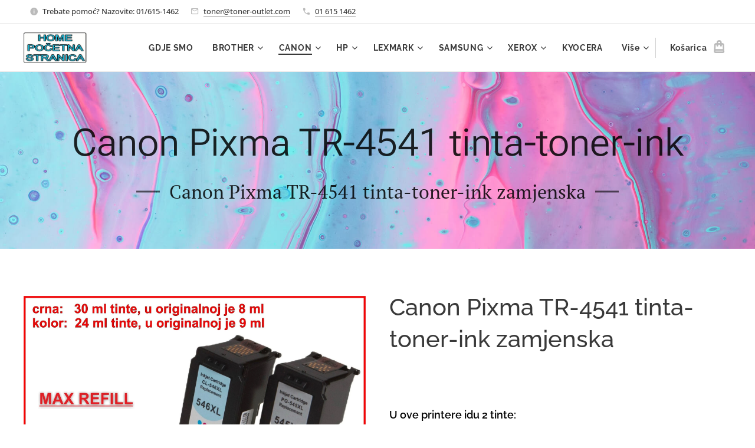

--- FILE ---
content_type: text/html; charset=UTF-8
request_url: https://www.toner-outlet.com/canon-pixma-tr-4541-tinta-toner-ink/
body_size: 26949
content:
<!DOCTYPE html>
<html class="no-js" prefix="og: https://ogp.me/ns#" lang="hr">
<head><link rel="preconnect" href="https://duyn491kcolsw.cloudfront.net" crossorigin><link rel="preconnect" href="https://fonts.gstatic.com" crossorigin><meta charset="utf-8"><link rel="shortcut icon" href="https://duyn491kcolsw.cloudfront.net/files/24/24o/24o1pu.ico?ph=5a038f83ae"><link rel="apple-touch-icon" href="https://duyn491kcolsw.cloudfront.net/files/24/24o/24o1pu.ico?ph=5a038f83ae"><link rel="icon" href="https://duyn491kcolsw.cloudfront.net/files/24/24o/24o1pu.ico?ph=5a038f83ae">
    <meta http-equiv="X-UA-Compatible" content="IE=edge">
    <title>Canon Pixma TR-4541 tinta-toner-ink</title>
    <meta name="viewport" content="width=device-width,initial-scale=1">
    <meta name="msapplication-tap-highlight" content="no">
    
    <link href="https://duyn491kcolsw.cloudfront.net/files/0r/0rk/0rklmm.css?ph=5a038f83ae" media="print" rel="stylesheet">
    <link href="https://duyn491kcolsw.cloudfront.net/files/2e/2e5/2e5qgh.css?ph=5a038f83ae" media="screen and (min-width:100000em)" rel="stylesheet" data-type="cq" disabled>
    <link rel="stylesheet" href="https://duyn491kcolsw.cloudfront.net/files/45/45b/45boco.css?ph=5a038f83ae"><link rel="stylesheet" href="https://duyn491kcolsw.cloudfront.net/files/4e/4er/4ersdq.css?ph=5a038f83ae" media="screen and (min-width:37.5em)"><link rel="stylesheet" href="https://duyn491kcolsw.cloudfront.net/files/2v/2vp/2vpyx8.css?ph=5a038f83ae" data-wnd_color_scheme_file=""><link rel="stylesheet" href="https://duyn491kcolsw.cloudfront.net/files/34/34q/34qmjb.css?ph=5a038f83ae" data-wnd_color_scheme_desktop_file="" media="screen and (min-width:37.5em)" disabled=""><link rel="stylesheet" href="https://duyn491kcolsw.cloudfront.net/files/1j/1jo/1jorv9.css?ph=5a038f83ae" data-wnd_additive_color_file=""><link rel="stylesheet" href="https://duyn491kcolsw.cloudfront.net/files/1b/1b1/1b1pns.css?ph=5a038f83ae" data-wnd_typography_file=""><link rel="stylesheet" href="https://duyn491kcolsw.cloudfront.net/files/3z/3zn/3zn0c1.css?ph=5a038f83ae" data-wnd_typography_desktop_file="" media="screen and (min-width:37.5em)" disabled=""><script>(()=>{let e=!1;const t=()=>{if(!e&&window.innerWidth>=600){for(let e=0,t=document.querySelectorAll('head > link[href*="css"][media="screen and (min-width:37.5em)"]');e<t.length;e++)t[e].removeAttribute("disabled");e=!0}};t(),window.addEventListener("resize",t),"container"in document.documentElement.style||fetch(document.querySelector('head > link[data-type="cq"]').getAttribute("href")).then((e=>{e.text().then((e=>{const t=document.createElement("style");document.head.appendChild(t),t.appendChild(document.createTextNode(e)),import("https://duyn491kcolsw.cloudfront.net/client/js.polyfill/container-query-polyfill.modern.js").then((()=>{let e=setInterval((function(){document.body&&(document.body.classList.add("cq-polyfill-loaded"),clearInterval(e))}),100)}))}))}))})()</script>
<link rel="preload stylesheet" href="https://duyn491kcolsw.cloudfront.net/files/2m/2m8/2m8msc.css?ph=5a038f83ae" as="style"><meta name="description" content="Canon Pixma TR-4541 tinta-toner-ink zamjenska"><meta name="keywords" content=""><meta name="generator" content="Webnode 2"><meta name="apple-mobile-web-app-capable" content="no"><meta name="apple-mobile-web-app-status-bar-style" content="black"><meta name="format-detection" content="telephone=no"><meta name="google-site-verification" content="gTbp1YkDhEWSHN-PPpiYRdfPEFuRttF7y6C7hyVBKnQ" />

<!-- Google tag (gtag.js) -->
<script async src="https://www.googletagmanager.com/gtag/js?id=AW-11016582586"></script>
<script>
  window.dataLayer = window.dataLayer || [];
  function gtag(){dataLayer.push(arguments);}
  gtag('js', new Date());

  gtag('config', 'AW-11016582586');
</script>

<!-- Event snippet for Get directions conversion page -->
<script>
  gtag('event', 'conversion', {'send_to': 'AW-11016582586/D92iCLen3IYYELrrjoUp'});
</script>


<meta property="og:url" content="https://www.toner-outlet.com/canon-pixma-tr-4541-tinta-toner-ink/"><meta property="og:title" content="Canon Pixma TR-4541 tinta-toner-ink"><meta property="og:type" content="article"><meta property="og:description" content="Canon Pixma TR-4541 tinta-toner-ink zamjenska"><meta property="og:site_name" content="TONER TINTA ZA PRINTER"><meta property="og:image" content="https://5a038f83ae.clvaw-cdnwnd.com/90ba5c5987a7697395a318c0eafd896d/200003475-eede2eede5/700/Canon%20PG-545xl%20ink%20-%20Canon%20cl-546xl%20tinta-toner-ink.jpeg?ph=5a038f83ae"><meta property="og:article:published_time" content="2025-09-06T00:00:00+0200"><meta name="robots" content="index,follow"><link rel="canonical" href="https://www.toner-outlet.com/canon-pixma-tr-4541-tinta-toner-ink/"><script>window.checkAndChangeSvgColor=function(c){try{var a=document.getElementById(c);if(a){c=[["border","borderColor"],["outline","outlineColor"],["color","color"]];for(var h,b,d,f=[],e=0,m=c.length;e<m;e++)if(h=window.getComputedStyle(a)[c[e][1]].replace(/\s/g,"").match(/^rgb[a]?\(([0-9]{1,3}),([0-9]{1,3}),([0-9]{1,3})/i)){b="";for(var g=1;3>=g;g++)b+=("0"+parseInt(h[g],10).toString(16)).slice(-2);"0"===b.charAt(0)&&(d=parseInt(b.substr(0,2),16),d=Math.max(16,d),b=d.toString(16)+b.slice(-4));f.push(c[e][0]+"="+b)}if(f.length){var k=a.getAttribute("data-src"),l=k+(0>k.indexOf("?")?"?":"&")+f.join("&");a.src!=l&&(a.src=l,a.outerHTML=a.outerHTML)}}}catch(n){}};</script><script>
		window._gtmDataLayer = window._gtmDataLayer || [];
		(function(w,d,s,l,i){w[l]=w[l]||[];w[l].push({'gtm.start':new Date().getTime(),event:'gtm.js'});
		var f=d.getElementsByTagName(s)[0],j=d.createElement(s),dl=l!='dataLayer'?'&l='+l:'';
		j.async=true;j.src='https://www.googletagmanager.com/gtm.js?id='+i+dl;f.parentNode.insertBefore(j,f);})
		(window,document,'script','_gtmDataLayer','GTM-542MMSL');</script><script src="https://www.googletagmanager.com/gtag/js?id=AW-11016582586" async></script><script>
						window.dataLayer = window.dataLayer || [];
						function gtag(){
						
						dataLayer.push(arguments);}
						gtag('js', new Date());
						</script><script>gtag('config', 'AW-11016582586');</script><script>gtag('config', 'UA-7702957-3');</script></head>
<body class="l wt-page ac-s ac-i ac-n l-default l-d-none b-btn-sq b-btn-s-l b-btn-dn b-btn-bw-1 img-d-n img-t-u img-h-z line-solid b-e-ds lbox-l c-s-n   hb-on  wnd-fe   wnd-eshop"><noscript>
				<iframe
				 src="https://www.googletagmanager.com/ns.html?id=GTM-542MMSL"
				 height="0"
				 width="0"
				 style="display:none;visibility:hidden"
				 >
				 </iframe>
			</noscript>

<div class="wnd-page l-page cs-gray ac-none t-t-fs-l t-t-fw-s t-t-sp-n t-t-d-n t-s-fs-m t-s-fw-s t-s-sp-n t-s-d-n t-p-fs-m t-p-fw-m t-p-sp-n t-h-fs-l t-h-fw-s t-h-sp-n t-bq-fs-m t-bq-fw-m t-bq-sp-n t-bq-d-l t-btn-fw-s t-nav-fw-s t-pd-fw-s t-nav-tt-n">
    <div class="l-w t cf t-01">
        <div class="l-bg cf">
            <div class="s-bg-l">
                
                
            </div>
        </div>
        <header class="l-h cf">
            <div class="sw cf">
	<div class="sw-c cf"><section class="s s-hb cf sc-w   wnd-w-wide wnd-hbi-on wnd-hbi-news-on">
	<div class="s-w cf">
		<div class="s-o cf">
			<div class="s-bg cf">
                <div class="s-bg-l">
                    
                    
                </div>
			</div>
			<div class="s-c">
                <div class="s-hb-c cf">
                    <div class="hb-si">
                        
                    </div>
                    <div class="hb-ci">
                        <div class="ci">
    <div class="ci-c" data-placeholder="Kontaktni podaci"><div class="ci-news"><span>Trebate pomoć? Nazovite: 01/615-1462</span></div><div class="ci-mail"><span><a href="mailto:toner@toner-outlet.com">toner@toner-outlet.com</a></span></div><div class="ci-phone"><span><a href="tel:01 615 1462">01 615 1462</a></span></div></div>
</div>
                    </div>
                    <div class="hb-ccy">
                        
                    </div>
                    <div class="hb-lang">
                        
                    </div>
                </div>
			</div>
		</div>
	</div>
</section><section data-space="true" class="s s-hn s-hn-default wnd-mt-classic wnd-na-c logo-classic sc-w   wnd-w-wide wnd-nh-m hm-hidden wnd-nav-border wnd-nav-sticky menu-default-underline-grow">
	<div class="s-w">
		<div class="s-o">

			<div class="s-bg">
                <div class="s-bg-l">
                    
                    
                </div>
			</div>

			<div class="h-w h-f wnd-fixed">

				<div class="n-l">
					<div class="s-c menu-nav">
						<div class="logo-block">
							<div class="b b-l logo logo-default logo-nb pt-serif wnd-iar-2-1 logo-25 b-ls-m" id="wnd_LogoBlock_616550" data-wnd_mvc_type="wnd.fe.LogoBlock">
	<div class="b-l-c logo-content">
		<a class="b-l-link logo-link" href="/home/">

			<div class="b-l-image logo-image">
				<div class="b-l-image-w logo-image-cell">
                    <picture><source type="image/webp" srcset="https://5a038f83ae.clvaw-cdnwnd.com/90ba5c5987a7697395a318c0eafd896d/200003437-64a4364a47/450/zamjenski-toneri-tinte-Zagreb-3.webp?ph=5a038f83ae 450w, https://5a038f83ae.clvaw-cdnwnd.com/90ba5c5987a7697395a318c0eafd896d/200003437-64a4364a47/700/zamjenski-toneri-tinte-Zagreb-3.webp?ph=5a038f83ae 700w, https://5a038f83ae.clvaw-cdnwnd.com/90ba5c5987a7697395a318c0eafd896d/200003437-64a4364a47/zamjenski-toneri-tinte-Zagreb-3.webp?ph=5a038f83ae 900w" sizes="(min-width: 600px) 450px, (min-width: 360px) calc(100vw * 0.8), 100vw" ><img src="https://5a038f83ae.clvaw-cdnwnd.com/90ba5c5987a7697395a318c0eafd896d/200001331-0db330db36/zamjenski-toneri-tinte-Zagreb-3.png?ph=5a038f83ae" alt="" width="900" height="438" class="wnd-logo-img" ></picture>
				</div>
			</div>

			

			<div class="b-l-br logo-br"></div>

			<div class="b-l-text logo-text-wrapper">
				<div class="b-l-text-w logo-text">
					<span class="b-l-text-c logo-text-cell"></span>
				</div>
			</div>

		</a>
	</div>
</div>
						</div>

						<div id="menu-slider">
							<div id="menu-block">
								<nav id="menu"><div class="menu-font menu-wrapper">
	<a href="#" class="menu-close" rel="nofollow" title="Close Menu"></a>
	<ul role="menubar" aria-label="Izbornik" class="level-1">
		<li role="none">
			<a class="menu-item" role="menuitem" href="/kontakt/"><span class="menu-item-text">GDJE SMO</span></a>
			
		</li><li role="none" class="wnd-with-submenu">
			<a class="menu-item" role="menuitem" href="/brother-toner-tinta/"><span class="menu-item-text">BROTHER</span></a>
			<ul role="menubar" aria-label="Izbornik" class="level-2">
		<li role="none" class="wnd-with-submenu">
			<a class="menu-item" role="menuitem" href="/brother-toner/"><span class="menu-item-text">Brother crno-bijeli toneri</span></a>
			<ul role="menubar" aria-label="Izbornik" class="level-3">
		<li role="none">
			<a class="menu-item" role="menuitem" href="/brother-dcp-l5510-dcp-l5510dw-toner/"><span class="menu-item-text">Brother DCP-L5510 / DCP-L5510DW toner</span></a>
			
		</li><li role="none">
			<a class="menu-item" role="menuitem" href="/brother-hl-l-5210dn-hl-l-5210dnt-toner/"><span class="menu-item-text">Brother HL-L-5210DN / HL-L-5210DNT toner</span></a>
			
		</li><li role="none">
			<a class="menu-item" role="menuitem" href="/brother-hl-l-5210dw-hl-l-5210dwt-toner/"><span class="menu-item-text">Brother HL-L-5210DW / HL-L-5210DWT toner</span></a>
			
		</li><li role="none">
			<a class="menu-item" role="menuitem" href="/brother-hl-l-5215dn-toner/"><span class="menu-item-text">Brother HL-L-5215DN toner</span></a>
			
		</li><li role="none">
			<a class="menu-item" role="menuitem" href="/brother-hl-l-6210dw-toner/"><span class="menu-item-text">Brother HL-L-6210DW toner</span></a>
			
		</li><li role="none">
			<a class="menu-item" role="menuitem" href="/brother-hl-l-6410dn-toner/"><span class="menu-item-text">Brother HL-L-6410DN toner</span></a>
			
		</li><li role="none">
			<a class="menu-item" role="menuitem" href="/brother-hl-l-6415dn-hl-l-6415dw-toner/"><span class="menu-item-text">Brother HL-L-6415DN / HL-L-6415DW toner</span></a>
			
		</li><li role="none">
			<a class="menu-item" role="menuitem" href="/brother-mfc-ex-910-toner/"><span class="menu-item-text">Brother MFC-EX-910 toner</span></a>
			
		</li><li role="none">
			<a class="menu-item" role="menuitem" href="/brother-mfc-l-5710dn-mfc-l-5710dw-toner/"><span class="menu-item-text">Brother MFC-L-5710DN / MFC-L-5710DW toner</span></a>
			
		</li><li role="none">
			<a class="menu-item" role="menuitem" href="/brother-mfc-l-5715dn-toner/"><span class="menu-item-text">Brother MFC-L-5715DN toner</span></a>
			
		</li><li role="none">
			<a class="menu-item" role="menuitem" href="/brother-mfc-l-6710dw-toner/"><span class="menu-item-text">Brother MFC-L-6710DW toner</span></a>
			
		</li><li role="none">
			<a class="menu-item" role="menuitem" href="/brother-mfc-l-6910dn-toner/"><span class="menu-item-text">Brother MFC-L-6910DN toner</span></a>
			
		</li><li role="none">
			<a class="menu-item" role="menuitem" href="/brother-mfc-l-6915dn-toner/"><span class="menu-item-text">Brother MFC-L-6915DN toner</span></a>
			
		</li><li role="none">
			<a class="menu-item" role="menuitem" href="/brother-hl-l2402d-toner/"><span class="menu-item-text">Brother HL-L2402D toner</span></a>
			
		</li><li role="none">
			<a class="menu-item" role="menuitem" href="/brother-hl-l2442dw-toner/"><span class="menu-item-text">Brother HL-L2442DW toner</span></a>
			
		</li><li role="none">
			<a class="menu-item" role="menuitem" href="/brother-hl-l2460dn-toner/"><span class="menu-item-text">Brother HL-L2460DN toner</span></a>
			
		</li><li role="none">
			<a class="menu-item" role="menuitem" href="/brother-dcp-l2600d-toner/"><span class="menu-item-text">Brother DCP-L2600D toner</span></a>
			
		</li><li role="none">
			<a class="menu-item" role="menuitem" href="/brother-dcp-l2622dw-toner/"><span class="menu-item-text">Brother DCP-L2622DW toner</span></a>
			
		</li><li role="none">
			<a class="menu-item" role="menuitem" href="/brother-dcp-l2640dn-toner/"><span class="menu-item-text">Brother DCP-L2640DN toner</span></a>
			
		</li><li role="none">
			<a class="menu-item" role="menuitem" href="/brother-dcp-l2802dn-toner/"><span class="menu-item-text">Brother DCP-L2802DN toner</span></a>
			
		</li><li role="none">
			<a class="menu-item" role="menuitem" href="/brother-dcp-l2802dw-toner/"><span class="menu-item-text">Brother DCP-L2802DW toner</span></a>
			
		</li><li role="none">
			<a class="menu-item" role="menuitem" href="/brother-dcp-l2862dw-toner/"><span class="menu-item-text">Brother DCP-L2862DW toner</span></a>
			
		</li><li role="none">
			<a class="menu-item" role="menuitem" href="/brother-mfc-l2922dw-toner/"><span class="menu-item-text">Brother MFC-L2922DW toner</span></a>
			
		</li><li role="none">
			<a class="menu-item" role="menuitem" href="/brother-hl-l2400-series-toner/"><span class="menu-item-text">Brother HL-L2400 Series Toner Zamjenski</span></a>
			
		</li><li role="none">
			<a class="menu-item" role="menuitem" href="/brother-hl-l2400d-toner/"><span class="menu-item-text">Brother HL-L2400D toner zamjenski</span></a>
			
		</li><li role="none">
			<a class="menu-item" role="menuitem" href="/brother-hl-l2400dw-toner/"><span class="menu-item-text">Brother HL-L2400DW toner zamjenski</span></a>
			
		</li><li role="none">
			<a class="menu-item" role="menuitem" href="/brother-hl-l2400dwe-toner/"><span class="menu-item-text">Brother HL-L2400DWE toner zamjenski</span></a>
			
		</li><li role="none">
			<a class="menu-item" role="menuitem" href="/brother-hl-l2445dw-toner/"><span class="menu-item-text">Brother HL-L2445DW toner zamjenski</span></a>
			
		</li><li role="none">
			<a class="menu-item" role="menuitem" href="/brother-hl-l2447dw-toner/"><span class="menu-item-text">Brother HL-L2447DW toner zamjenski</span></a>
			
		</li><li role="none">
			<a class="menu-item" role="menuitem" href="/brother-dcp-l2620dw-toner/"><span class="menu-item-text">Brother DCP-L2620DW toner zamjenski</span></a>
			
		</li><li role="none">
			<a class="menu-item" role="menuitem" href="/brother-dcp-l2627dw-toner/"><span class="menu-item-text">Brother DCP-L2627DW toner</span></a>
			
		</li><li role="none">
			<a class="menu-item" role="menuitem" href="/brother-dcp-l2627dwe-toner/"><span class="menu-item-text">Brother DCP-L2627DWE toner</span></a>
			
		</li><li role="none">
			<a class="menu-item" role="menuitem" href="/brother-dcp-l2627dwxl-toner/"><span class="menu-item-text">Brother DCP-L2627DWXL toner</span></a>
			
		</li><li role="none">
			<a class="menu-item" role="menuitem" href="/brother-dcp-l2660dw-toner/"><span class="menu-item-text">Brother DCP-L2660DW toner</span></a>
			
		</li><li role="none">
			<a class="menu-item" role="menuitem" href="/brother-dcp-l2665dw-toner/"><span class="menu-item-text">Brother DCP-L2665DW toner</span></a>
			
		</li><li role="none">
			<a class="menu-item" role="menuitem" href="/brother-hl-l2865dw-toner/"><span class="menu-item-text">Brother HL-L2865DW toner</span></a>
			
		</li><li role="none">
			<a class="menu-item" role="menuitem" href="/brother-mfc-l2800dw-toner/"><span class="menu-item-text">Brother MFC-L2800DW toner</span></a>
			
		</li><li role="none">
			<a class="menu-item" role="menuitem" href="/brother-mfc-l2827dw-toner/"><span class="menu-item-text">Brother MFC-L2827DW toner</span></a>
			
		</li><li role="none">
			<a class="menu-item" role="menuitem" href="/brother-mfc-l2827dwxl-toner/"><span class="menu-item-text">Brother MFC-L2827DWXL toner</span></a>
			
		</li><li role="none">
			<a class="menu-item" role="menuitem" href="/brother-mfc-l2835dw-toner/"><span class="menu-item-text">Brother MFC-L2835DW toner</span></a>
			
		</li><li role="none">
			<a class="menu-item" role="menuitem" href="/brother-mfc-l2860dw-toner/"><span class="menu-item-text">Brother MFC-L2860DW toner</span></a>
			
		</li><li role="none">
			<a class="menu-item" role="menuitem" href="/brother-mfc-l2860dwe-toner/"><span class="menu-item-text">Brother MFC-L2860DWE toner</span></a>
			
		</li><li role="none">
			<a class="menu-item" role="menuitem" href="/brother-mfc-l2960dw-toner/"><span class="menu-item-text">Brother MFC-L2960DW toner</span></a>
			
		</li><li role="none">
			<a class="menu-item" role="menuitem" href="/brother-mfc-l2980dw-toner/"><span class="menu-item-text">Brother MFC-L2980DW toner</span></a>
			
		</li>
	</ul>
		</li><li role="none">
			<a class="menu-item" role="menuitem" href="/brother-drum/"><span class="menu-item-text">Brother drum</span></a>
			
		</li><li role="none">
			<a class="menu-item" role="menuitem" href="/brother-tinta/"><span class="menu-item-text">Brother tinta</span></a>
			
		</li><li role="none">
			<a class="menu-item" role="menuitem" href="/brother-kolor-toneri/"><span class="menu-item-text">Brother kolor toneri</span></a>
			
		</li>
	</ul>
		</li><li role="none" class="wnd-active-path wnd-with-submenu">
			<a class="menu-item" role="menuitem" href="/canon-toner-tinta/"><span class="menu-item-text">CANON</span></a>
			<ul role="menubar" aria-label="Izbornik" class="level-2">
		<li role="none" class="wnd-with-submenu">
			<a class="menu-item" role="menuitem" href="/canon-toner/"><span class="menu-item-text">CANON crno-bijeli toneri</span></a>
			<ul role="menubar" aria-label="Izbornik" class="level-3">
		<li role="none">
			<a class="menu-item" role="menuitem" href="/canon-lbp351-series-toner/"><span class="menu-item-text">Canon LBP351 Series toner</span></a>
			
		</li><li role="none">
			<a class="menu-item" role="menuitem" href="/canon-lbp351dn-toner/"><span class="menu-item-text">Canon LBP351dn toner</span></a>
			
		</li><li role="none">
			<a class="menu-item" role="menuitem" href="/canon-lbp351x-toner/"><span class="menu-item-text">Canon LBP351x toner</span></a>
			
		</li><li role="none">
			<a class="menu-item" role="menuitem" href="/canon-lbp352-toner/"><span class="menu-item-text">Canon LBP352 toner</span></a>
			
		</li><li role="none">
			<a class="menu-item" role="menuitem" href="/canon-lbp352dn-toner/"><span class="menu-item-text">Canon LBP352dn toner</span></a>
			
		</li><li role="none">
			<a class="menu-item" role="menuitem" href="/canon-lbp352x-toner/"><span class="menu-item-text">Canon LBP352x toner</span></a>
			
		</li><li role="none">
			<a class="menu-item" role="menuitem" href="/canon-i-sensys-lbp-350-series-toner/"><span class="menu-item-text">Canon i-SENSYS LBP-350 Series toner</span></a>
			
		</li><li role="none">
			<a class="menu-item" role="menuitem" href="/canon-i-sensys-lbp-351-series-toner/"><span class="menu-item-text">Canon i-SENSYS LBP-351 Series toner</span></a>
			
		</li><li role="none">
			<a class="menu-item" role="menuitem" href="/canon-i-sensys-lbp-351dn-toner/"><span class="menu-item-text">Canon i-SENSYS LBP-351dn toner</span></a>
			
		</li><li role="none">
			<a class="menu-item" role="menuitem" href="/canon-i-sensys-lbp-351x-toner/"><span class="menu-item-text">Canon i-SENSYS LBP-351x toner</span></a>
			
		</li><li role="none">
			<a class="menu-item" role="menuitem" href="/canon-i-sensys-lbp-352dn-toner/"><span class="menu-item-text">Canon i-SENSYS LBP-352dn toner</span></a>
			
		</li><li role="none">
			<a class="menu-item" role="menuitem" href="/canon-lbp312-toner/"><span class="menu-item-text">Canon LBP312 toner</span></a>
			
		</li><li role="none">
			<a class="menu-item" role="menuitem" href="/canon-lbp312dn-toner/"><span class="menu-item-text">Canon LBP312dn toner</span></a>
			
		</li><li role="none">
			<a class="menu-item" role="menuitem" href="/canon-lbp312dnf-toner/"><span class="menu-item-text">Canon LBP312dnf toner</span></a>
			
		</li><li role="none">
			<a class="menu-item" role="menuitem" href="/canon-lbp312x-toner/"><span class="menu-item-text">Canon LBP312x toner</span></a>
			
		</li><li role="none">
			<a class="menu-item" role="menuitem" href="/canon-i-sensys-lbp310-series-toner/"><span class="menu-item-text">Canon i-SENSYS LBP310 Series toner</span></a>
			
		</li><li role="none">
			<a class="menu-item" role="menuitem" href="/canon-i-sensys-lbp312-series-toner/"><span class="menu-item-text">Canon i-SENSYS LBP312 Series toner</span></a>
			
		</li><li role="none">
			<a class="menu-item" role="menuitem" href="/canon-i-sensys-lbp312dn-toner/"><span class="menu-item-text">Canon i-SENSYS LBP312dn toner</span></a>
			
		</li><li role="none">
			<a class="menu-item" role="menuitem" href="/canon-i-sensys-lbp312dnf-toner/"><span class="menu-item-text">Canon i-SENSYS LBP312dnf toner</span></a>
			
		</li><li role="none">
			<a class="menu-item" role="menuitem" href="/canon-i-sensys-lbp312x-toner/"><span class="menu-item-text">Canon i-SENSYS LBP312x toner</span></a>
			
		</li><li role="none">
			<a class="menu-item" role="menuitem" href="/canon-i-sensys-mf520-series-toner/"><span class="menu-item-text">Canon i-SENSYS MF520 Series toner</span></a>
			
		</li><li role="none">
			<a class="menu-item" role="menuitem" href="/canon-i-sensys-mf522-mf522x-toner/"><span class="menu-item-text">Canon i-SENSYS MF522 / MF522x toner</span></a>
			
		</li><li role="none">
			<a class="menu-item" role="menuitem" href="/canon-i-sensys-mf525-mf525dw-toner/"><span class="menu-item-text">Canon i-SENSYS MF525 / MF525dw toner</span></a>
			
		</li><li role="none">
			<a class="menu-item" role="menuitem" href="/canon-i-sensys-mf525x-toner/"><span class="menu-item-text">Canon i-SENSYS MF525x toner</span></a>
			
		</li><li role="none">
			<a class="menu-item" role="menuitem" href="/canon-lbp-2900-toner/"><span class="menu-item-text">Canon LBP-2900 toner</span></a>
			
		</li><li role="none">
			<a class="menu-item" role="menuitem" href="/canon-lbp-3000-toner/"><span class="menu-item-text">Canon LBP-3000 toner</span></a>
			
		</li><li role="none">
			<a class="menu-item" role="menuitem" href="/canon-lasershot-lbp2900-toner/"><span class="menu-item-text">Canon Lasershot LBP2900 toner</span></a>
			
		</li><li role="none">
			<a class="menu-item" role="menuitem" href="/canon-lasershot-lbp3000-toner/"><span class="menu-item-text">Canon Lasershot LBP3000 toner</span></a>
			
		</li><li role="none">
			<a class="menu-item" role="menuitem" href="/canon-i-sensys-lbp2900-toner/"><span class="menu-item-text">Canon i-SENSYS LBP2900 toner</span></a>
			
		</li><li role="none">
			<a class="menu-item" role="menuitem" href="/canon-i-sensys-lbp2900b-toner/"><span class="menu-item-text">Canon i-SENSYS LBP2900b toner</span></a>
			
		</li><li role="none">
			<a class="menu-item" role="menuitem" href="/canon-i-sensys-lbp2900i-toner/"><span class="menu-item-text">Canon i-SENSYS LBP2900i toner</span></a>
			
		</li><li role="none">
			<a class="menu-item" role="menuitem" href="/canon-i-sensys-lbp3000-toner/"><span class="menu-item-text">Canon i-SENSYS LBP3000 toner</span></a>
			
		</li><li role="none">
			<a class="menu-item" role="menuitem" href="/canon-lbp-3010-toner/"><span class="menu-item-text">Canon LBP-3010 toner</span></a>
			
		</li><li role="none">
			<a class="menu-item" role="menuitem" href="/canon-lbp-3100-toner/"><span class="menu-item-text">Canon LBP-3100 toner</span></a>
			
		</li><li role="none">
			<a class="menu-item" role="menuitem" href="/canon-i-sensys-lbp-3010-toner/"><span class="menu-item-text">Canon i-SENSYS LBP-3010 toner</span></a>
			
		</li><li role="none">
			<a class="menu-item" role="menuitem" href="/canon-i-sensys-lbp-3010b-toner/"><span class="menu-item-text">Canon i-SENSYS LBP-3010b toner</span></a>
			
		</li><li role="none">
			<a class="menu-item" role="menuitem" href="/canon-i-sensys-lbp-3100-toner/"><span class="menu-item-text">Canon i-SENSYS LBP-3100 toner</span></a>
			
		</li><li role="none">
			<a class="menu-item" role="menuitem" href="/canon-i-sensys-lbp-6000-toner/"><span class="menu-item-text">Canon i-SENSYS LBP-6000 toner</span></a>
			
		</li><li role="none">
			<a class="menu-item" role="menuitem" href="/canon-i-sensys-lbp-6000b-toner/"><span class="menu-item-text">Canon i-SENSYS LBP-6000b toner</span></a>
			
		</li><li role="none">
			<a class="menu-item" role="menuitem" href="/canon-i-sensys-lbp-6020-toner/"><span class="menu-item-text">Canon i-SENSYS LBP-6020 toner</span></a>
			
		</li><li role="none">
			<a class="menu-item" role="menuitem" href="/canon-i-sensys-lbp-6020b-toner/"><span class="menu-item-text">Canon i-SENSYS LBP-6020b toner</span></a>
			
		</li><li role="none">
			<a class="menu-item" role="menuitem" href="/canon-i-sensys-lbp-6030-toner/"><span class="menu-item-text">Canon i-SENSYS LBP-6030 toner</span></a>
			
		</li><li role="none">
			<a class="menu-item" role="menuitem" href="/canon-i-sensys-lbp-6030b-toner/"><span class="menu-item-text">Canon i-SENSYS LBP-6030b toner</span></a>
			
		</li><li role="none">
			<a class="menu-item" role="menuitem" href="/canon-i-sensys-lbp-6030w-toner/"><span class="menu-item-text">Canon i-SENSYS LBP-6030w toner</span></a>
			
		</li><li role="none">
			<a class="menu-item" role="menuitem" href="/canon-i-sensys-mf-3010-toner/"><span class="menu-item-text">Canon i-SENSYS MF-3010 toner</span></a>
			
		</li><li role="none">
			<a class="menu-item" role="menuitem" href="/canon-i-sensys-mf-3010vp-toner/"><span class="menu-item-text">Canon i-SENSYS MF-3010VP toner</span></a>
			
		</li><li role="none">
			<a class="menu-item" role="menuitem" href="/canon-i-sensys-mf-4400-series-toner/"><span class="menu-item-text">Canon i-SENSYS MF-4400 Series toner</span></a>
			
		</li><li role="none">
			<a class="menu-item" role="menuitem" href="/canon-i-sensys-mf-4410-toner/"><span class="menu-item-text">Canon i-SENSYS MF-4410 toner</span></a>
			
		</li><li role="none">
			<a class="menu-item" role="menuitem" href="/canon-i-sensys-mf-4430-toner/"><span class="menu-item-text">Canon i-SENSYS MF-4430 toner</span></a>
			
		</li><li role="none">
			<a class="menu-item" role="menuitem" href="/canon-i-sensys-mf-4450-toner/"><span class="menu-item-text">Canon i-SENSYS MF-4450 toner</span></a>
			
		</li><li role="none">
			<a class="menu-item" role="menuitem" href="/canon-i-sensys-mf-4500-series-toner/"><span class="menu-item-text">Canon i-SENSYS MF-4500 Series toner</span></a>
			
		</li><li role="none">
			<a class="menu-item" role="menuitem" href="/canon-i-sensys-mf-4550-mf-4550d-toner/"><span class="menu-item-text">Canon i-SENSYS MF-4550 / MF-4550d toner</span></a>
			
		</li><li role="none">
			<a class="menu-item" role="menuitem" href="/canon-i-sensys-mf-4570-mf-4570dn-toner/"><span class="menu-item-text">Canon i-SENSYS MF-4570 / MF-4570dn toner</span></a>
			
		</li><li role="none">
			<a class="menu-item" role="menuitem" href="/canon-i-sensys-mf-4570dw-toner/"><span class="menu-item-text">Canon i-SENSYS MF-4570dw toner</span></a>
			
		</li><li role="none">
			<a class="menu-item" role="menuitem" href="/canon-i-sensys-mf-4580-mf-4580dn-toner/"><span class="menu-item-text">Canon i-SENSYS MF-4580 / MF-4580dn toner</span></a>
			
		</li><li role="none">
			<a class="menu-item" role="menuitem" href="/canon-i-sensys-mf-4700-series-toner/"><span class="menu-item-text">Canon i-SENSYS MF-4700 Series toner</span></a>
			
		</li><li role="none">
			<a class="menu-item" role="menuitem" href="/canon-i-sensys-mf-4730-toner/"><span class="menu-item-text">Canon i-SENSYS MF-4730 toner</span></a>
			
		</li><li role="none">
			<a class="menu-item" role="menuitem" href="/canon-i-sensys-mf-4750-toner/"><span class="menu-item-text">Canon i-SENSYS MF-4750 toner</span></a>
			
		</li><li role="none">
			<a class="menu-item" role="menuitem" href="/canon-i-sensys-mf-4770-mf-4770n-toner/"><span class="menu-item-text">Canon i-SENSYS MF-4770 / MF-4770n toner</span></a>
			
		</li><li role="none">
			<a class="menu-item" role="menuitem" href="/canon-i-sensys-mf-4780-mf-4780w-toner/"><span class="menu-item-text">Canon i-SENSYS MF-4780 / MF-4780w toner</span></a>
			
		</li><li role="none">
			<a class="menu-item" role="menuitem" href="/canon-i-sensys-mf-4800-series-toner/"><span class="menu-item-text">Canon i-SENSYS MF-4800 Series toner</span></a>
			
		</li><li role="none">
			<a class="menu-item" role="menuitem" href="/canon-i-sensys-mf-4820-mf-4820w-toner/"><span class="menu-item-text">Canon i-SENSYS MF-4820 / MF-4820w toner</span></a>
			
		</li><li role="none">
			<a class="menu-item" role="menuitem" href="/canon-i-sensys-mf-4870-mf-4870dn-toner/"><span class="menu-item-text">Canon i-SENSYS MF-4870 / MF-4870dn toner</span></a>
			
		</li><li role="none">
			<a class="menu-item" role="menuitem" href="/canon-i-sensys-mf-4880-mf-4880dw-toner/"><span class="menu-item-text">Canon i-SENSYS MF-4880 / MF-4880dw toner</span></a>
			
		</li><li role="none">
			<a class="menu-item" role="menuitem" href="/canon-i-sensys-mf-4890-mf-4890dw-toner/"><span class="menu-item-text">Canon i-SENSYS MF-4890 / MF-4890dw toner</span></a>
			
		</li><li role="none">
			<a class="menu-item" role="menuitem" href="/canon-i-sensys-lbp-151dw-toner/"><span class="menu-item-text">Canon i-SENSYS LBP-151dw toner</span></a>
			
		</li><li role="none">
			<a class="menu-item" role="menuitem" href="/canon-i-sensys-mf-210-series-toner/"><span class="menu-item-text">Canon i-SENSYS MF-210 Series toner</span></a>
			
		</li><li role="none">
			<a class="menu-item" role="menuitem" href="/canon-i-sensys-mf-211-toner/"><span class="menu-item-text">Canon i-SENSYS MF-211 toner</span></a>
			
		</li><li role="none">
			<a class="menu-item" role="menuitem" href="/canon-i-sensys-mf-212w-toner/"><span class="menu-item-text">Canon i-SENSYS MF-212w toner</span></a>
			
		</li><li role="none">
			<a class="menu-item" role="menuitem" href="/canon-i-sensys-mf-216n-toner/"><span class="menu-item-text">Canon i-SENSYS MF-216n toner</span></a>
			
		</li><li role="none">
			<a class="menu-item" role="menuitem" href="/canon-i-sensys-mf-217w-toner/"><span class="menu-item-text">Canon i-SENSYS MF-217w toner</span></a>
			
		</li><li role="none">
			<a class="menu-item" role="menuitem" href="/canon-i-sensys-mf-220-series-toner/"><span class="menu-item-text">Canon i-SENSYS MF-220 Series toner</span></a>
			
		</li><li role="none">
			<a class="menu-item" role="menuitem" href="/canon-i-sensys-mf-226dn-toner/"><span class="menu-item-text">Canon i-SENSYS MF-226dn toner</span></a>
			
		</li><li role="none">
			<a class="menu-item" role="menuitem" href="/canon-i-sensys-mf-227dw-toner/"><span class="menu-item-text">Canon i-SENSYS MF-227dw toner</span></a>
			
		</li><li role="none">
			<a class="menu-item" role="menuitem" href="/canon-i-sensys-mf-229dw-toner/"><span class="menu-item-text">Canon i-SENSYS MF-229dw toner</span></a>
			
		</li><li role="none">
			<a class="menu-item" role="menuitem" href="/canon-i-sensys-mf-230-series-toner/"><span class="menu-item-text">Canon i-SENSYS MF-230 Series toner</span></a>
			
		</li><li role="none">
			<a class="menu-item" role="menuitem" href="/canon-i-sensys-mf-231-toner/"><span class="menu-item-text">Canon i-SENSYS MF-231 toner</span></a>
			
		</li><li role="none">
			<a class="menu-item" role="menuitem" href="/canon-i-sensys-mf-232w-toner/"><span class="menu-item-text">Canon i-SENSYS MF-232w toner</span></a>
			
		</li><li role="none">
			<a class="menu-item" role="menuitem" href="/canon-i-sensys-mf-236n-toner/"><span class="menu-item-text">Canon i-SENSYS MF-236n toner</span></a>
			
		</li><li role="none">
			<a class="menu-item" role="menuitem" href="/canon-i-sensys-mf-237w-toner/"><span class="menu-item-text">Canon i-SENSYS MF-237w toner</span></a>
			
		</li><li role="none">
			<a class="menu-item" role="menuitem" href="/canon-i-sensys-mf-240-series-toner/"><span class="menu-item-text">Canon i-SENSYS MF-240 Series toner</span></a>
			
		</li><li role="none">
			<a class="menu-item" role="menuitem" href="/canon-i-sensys-mf-242dw-toner/"><span class="menu-item-text">Canon i-SENSYS MF-242dw toner</span></a>
			
		</li><li role="none">
			<a class="menu-item" role="menuitem" href="/canon-i-sensys-mf-244dw-toner/"><span class="menu-item-text">Canon i-SENSYS MF-244dw toner</span></a>
			
		</li><li role="none">
			<a class="menu-item" role="menuitem" href="/canon-i-sensys-mf-247dw-toner/"><span class="menu-item-text">Canon i-SENSYS MF-247dw toner</span></a>
			
		</li><li role="none">
			<a class="menu-item" role="menuitem" href="/canon-i-sensys-mf-249dw-toner/"><span class="menu-item-text">Canon i-SENSYS MF-249dw toner</span></a>
			
		</li><li role="none">
			<a class="menu-item" role="menuitem" href="/canon-imageclass-mf-216n-toner/"><span class="menu-item-text">Canon imageCLASS MF-216n toner</span></a>
			
		</li><li role="none">
			<a class="menu-item" role="menuitem" href="/canon-i-sensys-mf-420-series-toner/"><span class="menu-item-text">Canon i-SENSYS MF-420 Series toner</span></a>
			
		</li><li role="none">
			<a class="menu-item" role="menuitem" href="/canon-i-sensys-mf-421-toner/"><span class="menu-item-text">Canon i-SENSYS MF-421 toner</span></a>
			
		</li><li role="none">
			<a class="menu-item" role="menuitem" href="/canon-i-sensys-mf-421dw-toner/"><span class="menu-item-text">Canon i-SENSYS MF-421dw toner</span></a>
			
		</li><li role="none">
			<a class="menu-item" role="menuitem" href="/canon-i-sensys-mf-424-toner/"><span class="menu-item-text">Canon i-SENSYS MF-424 toner</span></a>
			
		</li><li role="none">
			<a class="menu-item" role="menuitem" href="/canon-i-sensys-mf-424dw-toner/"><span class="menu-item-text">Canon i-SENSYS MF-424dw toner</span></a>
			
		</li><li role="none">
			<a class="menu-item" role="menuitem" href="/canon-i-sensys-mf-424dwth-toner/"><span class="menu-item-text">Canon i-SENSYS MF-424dwth toner</span></a>
			
		</li><li role="none">
			<a class="menu-item" role="menuitem" href="/canon-i-sensys-mf-426-toner/"><span class="menu-item-text">Canon i-SENSYS MF-426 toner</span></a>
			
		</li><li role="none">
			<a class="menu-item" role="menuitem" href="/canon-i-sensys-mf-426dw-toner/"><span class="menu-item-text">Canon i-SENSYS MF-426dw toner</span></a>
			
		</li><li role="none">
			<a class="menu-item" role="menuitem" href="/canon-i-sensys-mf-428-toner/"><span class="menu-item-text">Canon i-SENSYS MF-428 toner</span></a>
			
		</li><li role="none">
			<a class="menu-item" role="menuitem" href="/canon-i-sensys-mf-428x-toner/"><span class="menu-item-text">Canon i-SENSYS MF-428x toner</span></a>
			
		</li><li role="none">
			<a class="menu-item" role="menuitem" href="/canon-i-sensys-mf-429-toner/"><span class="menu-item-text">Canon i-SENSYS MF-429 toner</span></a>
			
		</li><li role="none">
			<a class="menu-item" role="menuitem" href="/canon-i-sensys-mf-429dw-toner/"><span class="menu-item-text">Canon i-SENSYS MF-429dw toner</span></a>
			
		</li><li role="none">
			<a class="menu-item" role="menuitem" href="/canon-i-sensys-mf-429x-toner/"><span class="menu-item-text">Canon i-SENSYS MF-429x toner</span></a>
			
		</li><li role="none">
			<a class="menu-item" role="menuitem" href="/canon-i-sensys-lbp-210-series-toner/"><span class="menu-item-text">Canon i-SENSYS LBP-210 Series toner</span></a>
			
		</li><li role="none">
			<a class="menu-item" role="menuitem" href="/canon-i-sensys-lbp-212-toner/"><span class="menu-item-text">Canon i-SENSYS LBP-212 toner</span></a>
			
		</li><li role="none">
			<a class="menu-item" role="menuitem" href="/canon-i-sensys-lbp-212dw-toner/"><span class="menu-item-text">Canon i-SENSYS LBP-212dw toner</span></a>
			
		</li><li role="none">
			<a class="menu-item" role="menuitem" href="/canon-i-sensys-lbp-214-toner/"><span class="menu-item-text">Canon i-SENSYS LBP-214 toner</span></a>
			
		</li><li role="none">
			<a class="menu-item" role="menuitem" href="/canon-i-sensys-lbp-214dw-toner/"><span class="menu-item-text">Canon i-SENSYS LBP-214dw toner</span></a>
			
		</li><li role="none">
			<a class="menu-item" role="menuitem" href="/canon-i-sensys-lbp-215-toner/"><span class="menu-item-text">Canon i-SENSYS LBP-215 toner</span></a>
			
		</li><li role="none">
			<a class="menu-item" role="menuitem" href="/canon-i-sensys-lbp-215dw-toner/"><span class="menu-item-text">Canon i-SENSYS LBP-215dw toner</span></a>
			
		</li><li role="none">
			<a class="menu-item" role="menuitem" href="/canon-i-sensys-lbp-215x-toner/"><span class="menu-item-text">Canon i-SENSYS LBP-215x toner</span></a>
			
		</li><li role="none">
			<a class="menu-item" role="menuitem" href="/canon-i-sensys-mf-440-series-toner/"><span class="menu-item-text">Canon i-SENSYS MF-440 Series toner</span></a>
			
		</li><li role="none">
			<a class="menu-item" role="menuitem" href="/canon-i-sensys-mf-443dw-toner/"><span class="menu-item-text">Canon i-SENSYS MF-443dw toner</span></a>
			
		</li><li role="none">
			<a class="menu-item" role="menuitem" href="/canon-i-sensys-mf-445dw-toner/"><span class="menu-item-text">Canon i-SENSYS MF-445dw toner</span></a>
			
		</li><li role="none">
			<a class="menu-item" role="menuitem" href="/canon-i-sensys-mf-446x-toner/"><span class="menu-item-text">Canon i-SENSYS MF-446x toner</span></a>
			
		</li><li role="none">
			<a class="menu-item" role="menuitem" href="/canon-i-sensys-mf-449dw-toner/"><span class="menu-item-text">Canon i-SENSYS MF-449dw toner</span></a>
			
		</li><li role="none">
			<a class="menu-item" role="menuitem" href="/canon-i-sensys-mf-449x-toner/"><span class="menu-item-text">Canon i-SENSYS MF-449x toner</span></a>
			
		</li><li role="none">
			<a class="menu-item" role="menuitem" href="/canon-i-sensys-mf-450-series-toner/"><span class="menu-item-text">Canon i-SENSYS MF-450 Series toner</span></a>
			
		</li><li role="none">
			<a class="menu-item" role="menuitem" href="/canon-i-sensys-mf-451dw-toner/"><span class="menu-item-text">Canon i-SENSYS MF-451dw toner</span></a>
			
		</li><li role="none">
			<a class="menu-item" role="menuitem" href="/canon-i-sensys-mf-452dw-toner/"><span class="menu-item-text">Canon i-SENSYS MF-452dw toner</span></a>
			
		</li><li role="none">
			<a class="menu-item" role="menuitem" href="/canon-i-sensys-mf-453dw-toner/"><span class="menu-item-text">Canon i-SENSYS MF-453dw toner</span></a>
			
		</li><li role="none">
			<a class="menu-item" role="menuitem" href="/canon-i-sensys-mf-455dw-toner/"><span class="menu-item-text">Canon i-SENSYS MF-455dw toner</span></a>
			
		</li><li role="none">
			<a class="menu-item" role="menuitem" href="/canon-imageclass-mf-450-series-toner/"><span class="menu-item-text">Canon imageCLASS MF-450 Series toner</span></a>
			
		</li><li role="none">
			<a class="menu-item" role="menuitem" href="/canon-i-sensys-lbp-220-series-toner/"><span class="menu-item-text">Canon i-SENSYS LBP-220 Series toner</span></a>
			
		</li><li role="none">
			<a class="menu-item" role="menuitem" href="/canon-i-sensys-lbp-223dw-toner/"><span class="menu-item-text">Canon i-SENSYS LBP-223dw toner</span></a>
			
		</li><li role="none">
			<a class="menu-item" role="menuitem" href="/canon-i-sensys-lbp-226dw-toner/"><span class="menu-item-text">Canon i-SENSYS LBP-226dw toner</span></a>
			
		</li><li role="none">
			<a class="menu-item" role="menuitem" href="/canon-i-sensys-lbp-228dw-toner/"><span class="menu-item-text">Canon i-SENSYS LBP-228dw toner</span></a>
			
		</li><li role="none">
			<a class="menu-item" role="menuitem" href="/canon-i-sensys-lbp-228x-toner/"><span class="menu-item-text">Canon i-SENSYS LBP-228x toner</span></a>
			
		</li><li role="none">
			<a class="menu-item" role="menuitem" href="/canon-i-sensys-lbp-230-series-toner/"><span class="menu-item-text">Canon i-SENSYS LBP-230 Series toner</span></a>
			
		</li><li role="none">
			<a class="menu-item" role="menuitem" href="/canon-i-sensys-lbp-233dw-toner/"><span class="menu-item-text">Canon i-SENSYS LBP-233dw toner</span></a>
			
		</li><li role="none">
			<a class="menu-item" role="menuitem" href="/canon-i-sensys-lbp-236dw-toner/"><span class="menu-item-text">Canon i-SENSYS LBP-236dw toner</span></a>
			
		</li><li role="none">
			<a class="menu-item" role="menuitem" href="/canon-i-sensys-lbp-237dw-toner/"><span class="menu-item-text">Canon i-SENSYS LBP-237dw toner</span></a>
			
		</li><li role="none">
			<a class="menu-item" role="menuitem" href="/canon-lbp-253dw-toner/"><span class="menu-item-text">Canon LBP-253dw toner</span></a>
			
		</li><li role="none">
			<a class="menu-item" role="menuitem" href="/canon-lbp-253x-toner/"><span class="menu-item-text">Canon LBP-253x toner</span></a>
			
		</li><li role="none">
			<a class="menu-item" role="menuitem" href="/canon-lbp-6300dn-toner/"><span class="menu-item-text">Canon LBP-6300dn toner</span></a>
			
		</li><li role="none">
			<a class="menu-item" role="menuitem" href="/canon-lbp-6650dn-toner/"><span class="menu-item-text">Canon LBP-6650dn toner</span></a>
			
		</li><li role="none">
			<a class="menu-item" role="menuitem" href="/canon-i-sensys-lbp-250-series-toner/"><span class="menu-item-text">Canon i-SENSYS LBP-250 Series toner</span></a>
			
		</li><li role="none">
			<a class="menu-item" role="menuitem" href="/canon-i-sensys-lbp-251dw-toner/"><span class="menu-item-text">Canon i-SENSYS LBP-251dw toner</span></a>
			
		</li><li role="none">
			<a class="menu-item" role="menuitem" href="/canon-i-sensys-lbp-252dw-toner/"><span class="menu-item-text">Canon i-SENSYS LBP-252dw toner</span></a>
			
		</li><li role="none">
			<a class="menu-item" role="menuitem" href="/canon-i-sensys-lbp-253dw-toner/"><span class="menu-item-text">Canon i-SENSYS LBP-253dw toner</span></a>
			
		</li><li role="none">
			<a class="menu-item" role="menuitem" href="/canon-i-sensys-lbp-6300-series-toner/"><span class="menu-item-text">Canon i-SENSYS LBP-6300 Series toner</span></a>
			
		</li><li role="none">
			<a class="menu-item" role="menuitem" href="/canon-i-sensys-lbp-6300dn-toner/"><span class="menu-item-text">Canon i-SENSYS LBP-6300dn toner</span></a>
			
		</li><li role="none">
			<a class="menu-item" role="menuitem" href="/canon-i-sensys-lbp-6310dn-toner/"><span class="menu-item-text">Canon i-SENSYS LBP-6310dn toner</span></a>
			
		</li><li role="none">
			<a class="menu-item" role="menuitem" href="/canon-i-sensys-lbp-6600-series-toner/"><span class="menu-item-text">Canon i-SENSYS LBP-6600 series toner</span></a>
			
		</li><li role="none">
			<a class="menu-item" role="menuitem" href="/canon-i-sensys-lbp-6650dn-toner/"><span class="menu-item-text">Canon i-SENSYS LBP-6650dn toner</span></a>
			
		</li><li role="none">
			<a class="menu-item" role="menuitem" href="/canon-i-sensys-lbp-6670dn-toner/"><span class="menu-item-text">Canon i-SENSYS LBP-6670dn toner</span></a>
			
		</li><li role="none">
			<a class="menu-item" role="menuitem" href="/canon-i-sensys-lbp-6680x-toner/"><span class="menu-item-text">Canon i-SENSYS LBP-6680x toner</span></a>
			
		</li><li role="none">
			<a class="menu-item" role="menuitem" href="/canon-i-sensys-mf-410-toner/"><span class="menu-item-text">Canon i-SENSYS MF-410 toner</span></a>
			
		</li><li role="none">
			<a class="menu-item" role="menuitem" href="/canon-i-sensys-mf-411dw-toner/"><span class="menu-item-text">Canon i-SENSYS MF-411dw toner</span></a>
			
		</li><li role="none">
			<a class="menu-item" role="menuitem" href="/canon-i-sensys-mf-414dw-toner/"><span class="menu-item-text">Canon i-SENSYS MF-414dw toner</span></a>
			
		</li><li role="none">
			<a class="menu-item" role="menuitem" href="/canon-i-sensys-mf-416dw-toner/"><span class="menu-item-text">Canon i-SENSYS MF-416dw toner</span></a>
			
		</li><li role="none">
			<a class="menu-item" role="menuitem" href="/canon-i-sensys-mf-418x-toner/"><span class="menu-item-text">Canon i-SENSYS MF-418x toner</span></a>
			
		</li><li role="none">
			<a class="menu-item" role="menuitem" href="/canon-i-sensys-mf-419dw-toner/"><span class="menu-item-text">Canon i-SENSYS MF-419dw toner</span></a>
			
		</li><li role="none">
			<a class="menu-item" role="menuitem" href="/canon-i-sensys-mf-419x-toner/"><span class="menu-item-text">Canon i-SENSYS MF-419x toner</span></a>
			
		</li><li role="none">
			<a class="menu-item" role="menuitem" href="/canon-i-sensys-mf-5800-series-toner/"><span class="menu-item-text">Canon i-SENSYS MF-5800 Series toner</span></a>
			
		</li><li role="none">
			<a class="menu-item" role="menuitem" href="/canon-i-sensys-mf-5840dn-toner/"><span class="menu-item-text">Canon i-SENSYS MF-5840dn toner</span></a>
			
		</li><li role="none">
			<a class="menu-item" role="menuitem" href="/canon-i-sensys-mf-5880dn-toner/"><span class="menu-item-text">Canon i-SENSYS MF-5880dn toner</span></a>
			
		</li><li role="none">
			<a class="menu-item" role="menuitem" href="/canon-i-sensys-mf-5900-series-toner/"><span class="menu-item-text">Canon i-SENSYS MF-5900 Series toner</span></a>
			
		</li><li role="none">
			<a class="menu-item" role="menuitem" href="/canon-i-sensys-mf-5940dn-toner/"><span class="menu-item-text">Canon i-SENSYS MF-5940dn toner</span></a>
			
		</li><li role="none">
			<a class="menu-item" role="menuitem" href="/canon-i-sensys-mf-5980dw-toner/"><span class="menu-item-text">Canon i-SENSYS MF-5980dw toner</span></a>
			
		</li><li role="none">
			<a class="menu-item" role="menuitem" href="/canon-i-sensys-mf-6100-series-toner/"><span class="menu-item-text">Canon i-SENSYS MF-6100 Series toner</span></a>
			
		</li><li role="none">
			<a class="menu-item" role="menuitem" href="/canon-i-sensys-mf-6140dn-toner/"><span class="menu-item-text">Canon i-SENSYS MF-6140dn toner</span></a>
			
		</li><li role="none">
			<a class="menu-item" role="menuitem" href="/canon-i-sensys-mf-6160dw-toner/"><span class="menu-item-text">Canon i-SENSYS MF-6160dw toner</span></a>
			
		</li><li role="none">
			<a class="menu-item" role="menuitem" href="/canon-i-sensys-mf-6180dw-toner/"><span class="menu-item-text">Canon i-SENSYS MF-6180dw toner</span></a>
			
		</li><li role="none">
			<a class="menu-item" role="menuitem" href="/canon-i-sensys-lbp-320-series-toner/"><span class="menu-item-text">Canon i-SENSYS LBP-320 Series toner</span></a>
			
		</li><li role="none">
			<a class="menu-item" role="menuitem" href="/canon-i-sensys-lbp-325-toner/"><span class="menu-item-text">Canon i-SENSYS LBP-325 toner</span></a>
			
		</li><li role="none">
			<a class="menu-item" role="menuitem" href="/canon-i-sensys-lbp-325dn-toner/"><span class="menu-item-text">Canon i-SENSYS LBP-325dn toner</span></a>
			
		</li><li role="none">
			<a class="menu-item" role="menuitem" href="/canon-i-sensys-lbp-325x-toner/"><span class="menu-item-text">Canon i-SENSYS LBP-325x toner</span></a>
			
		</li><li role="none">
			<a class="menu-item" role="menuitem" href="/canon-i-sensys-mf-540-series-toner/"><span class="menu-item-text">Canon i-SENSYS MF-540 Series toner</span></a>
			
		</li><li role="none">
			<a class="menu-item" role="menuitem" href="/canon-i-sensys-mf-542-toner/"><span class="menu-item-text">Canon i-SENSYS MF-542 toner</span></a>
			
		</li><li role="none">
			<a class="menu-item" role="menuitem" href="/canon-i-sensys-mf-542x-toner/"><span class="menu-item-text">Canon i-SENSYS MF-542x toner</span></a>
			
		</li><li role="none">
			<a class="menu-item" role="menuitem" href="/canon-i-sensys-mf-543-toner/"><span class="menu-item-text">Canon i-SENSYS MF-543 toner</span></a>
			
		</li><li role="none">
			<a class="menu-item" role="menuitem" href="/canon-i-sensys-mf-543x-toner/"><span class="menu-item-text">Canon i-SENSYS MF-543x toner</span></a>
			
		</li><li role="none">
			<a class="menu-item" role="menuitem" href="/canon-i-sensys-mf-550-series-toner/"><span class="menu-item-text">Canon i-SENSYS MF-550 Series toner</span></a>
			
		</li><li role="none">
			<a class="menu-item" role="menuitem" href="/canon-i-sensys-mf-552-toner/"><span class="menu-item-text">Canon i-SENSYS MF-552 toner</span></a>
			
		</li><li role="none">
			<a class="menu-item" role="menuitem" href="/canon-i-sensys-mf-552dw-toner/"><span class="menu-item-text">Canon i-SENSYS MF-552dw toner</span></a>
			
		</li><li role="none">
			<a class="menu-item" role="menuitem" href="/canon-i-sensys-mf-553-toner/"><span class="menu-item-text">Canon i-SENSYS MF-553 toner</span></a>
			
		</li><li role="none">
			<a class="menu-item" role="menuitem" href="/canon-i-sensys-mf-553dw-toner/"><span class="menu-item-text">Canon i-SENSYS MF-553dw toner</span></a>
			
		</li><li role="none">
			<a class="menu-item" role="menuitem" href="/canon-i-sensys-lbp-110-series-toner/"><span class="menu-item-text">Canon i-SENSYS LBP-110 Series toner</span></a>
			
		</li><li role="none">
			<a class="menu-item" role="menuitem" href="/canon-i-sensys-lbp-112-toner/"><span class="menu-item-text">Canon i-SENSYS LBP-112 toner</span></a>
			
		</li><li role="none">
			<a class="menu-item" role="menuitem" href="/canon-i-sensys-lbp-112wf-toner/"><span class="menu-item-text">Canon i-SENSYS LBP-112wf toner</span></a>
			
		</li><li role="none">
			<a class="menu-item" role="menuitem" href="/canon-i-sensys-lbp-113-toner/"><span class="menu-item-text">Canon i-SENSYS LBP-113 toner</span></a>
			
		</li><li role="none">
			<a class="menu-item" role="menuitem" href="/canon-i-sensys-lbp-113w-toner/"><span class="menu-item-text">Canon i-SENSYS LBP-113w toner</span></a>
			
		</li><li role="none">
			<a class="menu-item" role="menuitem" href="/canon-i-sensys-mf-110-series-toner/"><span class="menu-item-text">Canon i-SENSYS MF-110 Series toner</span></a>
			
		</li><li role="none">
			<a class="menu-item" role="menuitem" href="/canon-i-sensys-mf-112-toner/"><span class="menu-item-text">Canon i-SENSYS MF-112 toner</span></a>
			
		</li><li role="none">
			<a class="menu-item" role="menuitem" href="/canon-i-sensys-mf-112wf-toner/"><span class="menu-item-text">Canon i-SENSYS MF-112wf toner</span></a>
			
		</li><li role="none">
			<a class="menu-item" role="menuitem" href="/canon-i-sensys-mf-113-toner/"><span class="menu-item-text">Canon i-SENSYS MF-113 toner</span></a>
			
		</li><li role="none">
			<a class="menu-item" role="menuitem" href="/canon-i-sensys-mf-113w-toner/"><span class="menu-item-text">Canon i-SENSYS MF-113w toner</span></a>
			
		</li><li role="none">
			<a class="menu-item" role="menuitem" href="/canon-imageclass-mf-113w-toner/"><span class="menu-item-text">Canon imageCLASS MF-113w toner</span></a>
			
		</li><li role="none">
			<a class="menu-item" role="menuitem" href="/canon-lbp-160-series-toner/"><span class="menu-item-text">Canon LBP-160 Series toner</span></a>
			
		</li><li role="none">
			<a class="menu-item" role="menuitem" href="/canon-lbp-162-toner/"><span class="menu-item-text">Canon LBP-162 toner</span></a>
			
		</li><li role="none">
			<a class="menu-item" role="menuitem" href="/canon-i-sensys-lbp-160-series-toner/"><span class="menu-item-text">Canon i-SENSYS LBP-160 Series toner</span></a>
			
		</li><li role="none">
			<a class="menu-item" role="menuitem" href="/canon-i-sensys-lbp-162-toner/"><span class="menu-item-text">Canon i-SENSYS LBP-162 toner</span></a>
			
		</li><li role="none">
			<a class="menu-item" role="menuitem" href="/canon-i-sensys-lbp-162dw-toner/"><span class="menu-item-text">Canon i-SENSYS LBP-162dw toner</span></a>
			
		</li><li role="none">
			<a class="menu-item" role="menuitem" href="/canon-i-sensys-lbp-162dwf-toner/"><span class="menu-item-text">Canon i-SENSYS LBP-162dwf toner</span></a>
			
		</li><li role="none">
			<a class="menu-item" role="menuitem" href="/canon-i-sensys-mf-260-series-toner/"><span class="menu-item-text">Canon i-SENSYS MF-260 Series toner</span></a>
			
		</li><li role="none">
			<a class="menu-item" role="menuitem" href="/canon-i-sensys-mf-262-toner/"><span class="menu-item-text">Canon i-SENSYS MF-262 toner</span></a>
			
		</li><li role="none">
			<a class="menu-item" role="menuitem" href="/canon-i-sensys-mf-262dw-toner/"><span class="menu-item-text">Canon i-SENSYS MF-262dw toner</span></a>
			
		</li><li role="none">
			<a class="menu-item" role="menuitem" href="/canon-i-sensys-mf-264-toner/"><span class="menu-item-text">Canon i-SENSYS MF-264 toner</span></a>
			
		</li><li role="none">
			<a class="menu-item" role="menuitem" href="/canon-i-sensys-mf-264dw-toner/"><span class="menu-item-text">Canon i-SENSYS MF-264dw toner</span></a>
			
		</li><li role="none">
			<a class="menu-item" role="menuitem" href="/canon-i-sensys-mf-267-toner/"><span class="menu-item-text">Canon i-SENSYS MF-267 toner</span></a>
			
		</li><li role="none">
			<a class="menu-item" role="menuitem" href="/canon-i-sensys-mf-267dw-toner/"><span class="menu-item-text">Canon i-SENSYS MF-267dw toner</span></a>
			
		</li><li role="none">
			<a class="menu-item" role="menuitem" href="/canon-i-sensys-mf-269-toner/"><span class="menu-item-text">Canon i-SENSYS MF-269 toner</span></a>
			
		</li><li role="none">
			<a class="menu-item" role="menuitem" href="/canon-i-sensys-mf-269dw-toner/"><span class="menu-item-text">Canon i-SENSYS MF-269dw toner</span></a>
			
		</li><li role="none">
			<a class="menu-item" role="menuitem" href="/canon-imageclass-lbp-162-toner/"><span class="menu-item-text">Canon imageCLASS LBP-162 toner</span></a>
			
		</li><li role="none">
			<a class="menu-item" role="menuitem" href="/canon-imageclass-lbp-162dw-toner/"><span class="menu-item-text">Canon imageCLASS LBP-162dw toner</span></a>
			
		</li><li role="none">
			<a class="menu-item" role="menuitem" href="/canon-i-sensys-lbp-240-series-toner/"><span class="menu-item-text">Canon i-SENSYS LBP-240 Series toner</span></a>
			
		</li><li role="none">
			<a class="menu-item" role="menuitem" href="/canon-i-sensys-lbp-241-lbp-241dw-toner/"><span class="menu-item-text">Canon i-SENSYS LBP-241 / LBP-241dw toner</span></a>
			
		</li><li role="none">
			<a class="menu-item" role="menuitem" href="/canon-i-sensys-lbp-243-lbp-243dw-toner/"><span class="menu-item-text">Canon i-SENSYS LBP-243 / LBP-243dw toner</span></a>
			
		</li><li role="none">
			<a class="menu-item" role="menuitem" href="/canon-i-sensys-lbp-244-lbp-244dw-toner/"><span class="menu-item-text">Canon i-SENSYS LBP-244 / LBP-244dw toner</span></a>
			
		</li><li role="none">
			<a class="menu-item" role="menuitem" href="/canon-i-sensys-lbp-246-lbp-246dw-toner/"><span class="menu-item-text">Canon i-SENSYS LBP-246 / LBP-246dw toner</span></a>
			
		</li><li role="none">
			<a class="menu-item" role="menuitem" href="/canon-i-sensys-lbp-247-lbp-247dw-toner/"><span class="menu-item-text">Canon i-SENSYS LBP-247 / LBP-247dw toner</span></a>
			
		</li><li role="none">
			<a class="menu-item" role="menuitem" href="/canon-i-sensys-mf-460-series-toner/"><span class="menu-item-text">Canon i-SENSYS MF-460 Series toner</span></a>
			
		</li><li role="none">
			<a class="menu-item" role="menuitem" href="/canon-i-sensys-mf-461-mf-461dw-toner/"><span class="menu-item-text">Canon i-SENSYS MF-461 / MF-461dw toner</span></a>
			
		</li><li role="none">
			<a class="menu-item" role="menuitem" href="/canon-i-sensys-mf-462-mf-462dw-toner/"><span class="menu-item-text">Canon i-SENSYS MF-462 / MF-462dw toner</span></a>
			
		</li><li role="none">
			<a class="menu-item" role="menuitem" href="/canon-i-sensys-mf-463-mf-463dw-toner/"><span class="menu-item-text">Canon i-SENSYS MF-463 / MF-463dw toner</span></a>
			
		</li><li role="none">
			<a class="menu-item" role="menuitem" href="/canon-i-sensys-mf-465-mf-465dw-toner/"><span class="menu-item-text">Canon i-SENSYS MF-465 / MF-465dw toner</span></a>
			
		</li><li role="none">
			<a class="menu-item" role="menuitem" href="/canon-i-sensys-mf-467-mf-467dw-toner/"><span class="menu-item-text">Canon i-SENSYS MF-467 / MF-467dw toner</span></a>
			
		</li><li role="none">
			<a class="menu-item" role="menuitem" href="/canon-i-sensys-lbp-122-lbp-122dw-toner/"><span class="menu-item-text">Canon i-SENSYS LBP-122 / LBP-122dw toner</span></a>
			
		</li><li role="none">
			<a class="menu-item" role="menuitem" href="/canon-i-sensys-mf-270-series-toner/"><span class="menu-item-text">Canon i-SENSYS MF-270 Series toner</span></a>
			
		</li><li role="none">
			<a class="menu-item" role="menuitem" href="/canon-i-sensys-mf-272-mf272dw-toner/"><span class="menu-item-text">Canon i-SENSYS MF-272 / MF272dw toner</span></a>
			
		</li><li role="none">
			<a class="menu-item" role="menuitem" href="/canon-i-sensys-mf-275-mf275dw-toner/"><span class="menu-item-text">Canon i-SENSYS MF-275 / MF275dw toner</span></a>
			
		</li><li role="none">
			<a class="menu-item" role="menuitem" href="/canon-i-sensys-x-1400-series-toner/"><span class="menu-item-text">Canon i-SENSYS X-1400 Series toner</span></a>
			
		</li><li role="none">
			<a class="menu-item" role="menuitem" href="/canon-i-sensys-x-1440p-x-1440pr-toner/"><span class="menu-item-text">Canon i-SENSYS X-1440P / X-1440PR toner</span></a>
			
		</li><li role="none">
			<a class="menu-item" role="menuitem" href="/canon-i-sensys-x-1440i-x-1440if-toner/"><span class="menu-item-text">Canon i-SENSYS X-1440i / X-1440iF toner</span></a>
			
		</li><li role="none">
			<a class="menu-item" role="menuitem" href="/canon-imageclass-x-mf-1440-toner/"><span class="menu-item-text">Canon imageCLASS X MF-1440 toner</span></a>
			
		</li><li role="none">
			<a class="menu-item" role="menuitem" href="/canon-i-sensysx-1643-x-1643p-toner/"><span class="menu-item-text">Canon i-SENSYS X-1643 / X-1643P toner</span></a>
			
		</li><li role="none">
			<a class="menu-item" role="menuitem" href="/canon-imagerunner-1643p-1643-toner/"><span class="menu-item-text">Canon imageRUNNER 1643P / 1643 toner</span></a>
			
		</li><li role="none">
			<a class="menu-item" role="menuitem" href="/canon-imagerunner-1643i-1643if-toner/"><span class="menu-item-text">Canon imageRUNNER 1643i / 1643iF toner</span></a>
			
		</li><li role="none">
			<a class="menu-item" role="menuitem" href="/canon-imagerunner-x-1600-x-1643-series-toner/"><span class="menu-item-text">Canon imageRUNNER X-1600 / X-1643 Series toner</span></a>
			
		</li><li role="none">
			<a class="menu-item" role="menuitem" href="/canon-imagerunner-x-1643i-x-1643if-ii-toner/"><span class="menu-item-text">Canon imageRUNNER X-1643i / X-1643iF II toner</span></a>
			
		</li><li role="none">
			<a class="menu-item" role="menuitem" href="/canon-i-sensys-x-1200-series-toner/"><span class="menu-item-text">Canon i-SENSYS X-1200 Series toner</span></a>
			
		</li><li role="none">
			<a class="menu-item" role="menuitem" href="/canon-i-sensys-x-1238-x-1238p-x-1238pr-toner/"><span class="menu-item-text">Canon i-SENSYS X-1238 / X-1238P / X-1238Pr toner</span></a>
			
		</li><li role="none">
			<a class="menu-item" role="menuitem" href="/canon-i-sensys-x-1238i-x-1238if-toner/"><span class="menu-item-text">Canon i-SENSYS X-1238i / X-1238iF toner</span></a>
			
		</li>
	</ul>
		</li><li role="none" class="wnd-with-submenu">
			<a class="menu-item" role="menuitem" href="/canon-toner-kolor/"><span class="menu-item-text">Canon Kolor Toneri</span></a>
			<ul role="menubar" aria-label="Izbornik" class="level-3">
		<li role="none">
			<a class="menu-item" role="menuitem" href="/canon-i-sensys-lbp-7780-zamjenski-toner/"><span class="menu-item-text">Canon i-SENSYS LBP-7780 zamjenski toner</span></a>
			
		</li><li role="none">
			<a class="menu-item" role="menuitem" href="/canon-i-sensys-lbp-7780cdn-toner/"><span class="menu-item-text">Canon i-SENSYS LBP-7780cdn toner</span></a>
			
		</li><li role="none">
			<a class="menu-item" role="menuitem" href="/canon-i-sensys-lbp-7780cx-toner/"><span class="menu-item-text">Canon i-SENSYS LBP-7780cx toner</span></a>
			
		</li><li role="none">
			<a class="menu-item" role="menuitem" href="/canon-i-sensys-lbp-7100-series-toner/"><span class="menu-item-text">Canon i-SENSYS LBP-7100 Series toner</span></a>
			
		</li><li role="none">
			<a class="menu-item" role="menuitem" href="/canon-i-sensys-lbp-7100cn-toner/"><span class="menu-item-text">Canon i-SENSYS LBP-7100cn toner</span></a>
			
		</li><li role="none">
			<a class="menu-item" role="menuitem" href="/canon-i-sensys-lbp-7110-toner/"><span class="menu-item-text">Canon i-SENSYS LBP-7110 toner</span></a>
			
		</li><li role="none">
			<a class="menu-item" role="menuitem" href="/canon-i-sensys-lbp-7110cw-toner/"><span class="menu-item-text">Canon i-SENSYS LBP-7110cw toner</span></a>
			
		</li><li role="none">
			<a class="menu-item" role="menuitem" href="/canon-i-sensys-mf-620-series-toner/"><span class="menu-item-text">Canon i-SENSYS MF-620 Series toner</span></a>
			
		</li><li role="none">
			<a class="menu-item" role="menuitem" href="/canon-i-sensys-mf-623-toner/"><span class="menu-item-text">Canon i-SENSYS MF-623 toner</span></a>
			
		</li><li role="none">
			<a class="menu-item" role="menuitem" href="/canon-i-sensys-mf-623cn-toner/"><span class="menu-item-text">Canon i-SENSYS MF-623Cn toner</span></a>
			
		</li><li role="none">
			<a class="menu-item" role="menuitem" href="/canon-i-sensys-mf-624-toner/"><span class="menu-item-text">Canon i-SENSYS MF-624 toner</span></a>
			
		</li><li role="none">
			<a class="menu-item" role="menuitem" href="/canon-i-sensys-mf-624cdt-toner/"><span class="menu-item-text">Canon i-SENSYS MF-624Cdt toner</span></a>
			
		</li><li role="none">
			<a class="menu-item" role="menuitem" href="/canon-i-sensys-mf-624cw-toner/"><span class="menu-item-text">Canon i-SENSYS MF-624Cw toner</span></a>
			
		</li><li role="none">
			<a class="menu-item" role="menuitem" href="/canon-i-sensys-mf-628-toner/"><span class="menu-item-text">Canon i-SENSYS MF-628 toner</span></a>
			
		</li><li role="none">
			<a class="menu-item" role="menuitem" href="/canon-i-sensys-mf-628cw-toner/"><span class="menu-item-text">Canon i-SENSYS MF-628Cw toner</span></a>
			
		</li><li role="none">
			<a class="menu-item" role="menuitem" href="/canon-i-sensys-mf-8200-series-toner/"><span class="menu-item-text">Canon i-SENSYS MF 8200 Series toner</span></a>
			
		</li><li role="none">
			<a class="menu-item" role="menuitem" href="/canon-i-sensys-mf-8230-toner/"><span class="menu-item-text">Canon i-SENSYS MF-8230 toner</span></a>
			
		</li><li role="none">
			<a class="menu-item" role="menuitem" href="/canon-i-sensys-mf-8230cn-toner/"><span class="menu-item-text">Canon i-SENSYS MF-8230cn toner</span></a>
			
		</li><li role="none">
			<a class="menu-item" role="menuitem" href="/canon-i-sensys-mf-8280-toner/"><span class="menu-item-text">Canon i-SENSYS MF-8280 toner</span></a>
			
		</li><li role="none">
			<a class="menu-item" role="menuitem" href="/canon-i-sensys-mf-8280cw-toner/"><span class="menu-item-text">Canon i-SENSYS MF-8280cw toner</span></a>
			
		</li><li role="none">
			<a class="menu-item" role="menuitem" href="/canon-i-sensys-lbp-7000-series-toner/"><span class="menu-item-text">Canon i-SENSYS LBP-7000 Series toner</span></a>
			
		</li><li role="none">
			<a class="menu-item" role="menuitem" href="/canon-i-sensys-lbp-7010-toner/"><span class="menu-item-text">Canon i-SENSYS LBP-7010 toner</span></a>
			
		</li><li role="none">
			<a class="menu-item" role="menuitem" href="/canon-i-sensys-lbp-7010c-toner/"><span class="menu-item-text">Canon i-SENSYS LBP-7010c toner</span></a>
			
		</li><li role="none">
			<a class="menu-item" role="menuitem" href="/canon-i-sensys-lbp-7018-toner/"><span class="menu-item-text">Canon i-SENSYS LBP-7018 toner</span></a>
			
		</li><li role="none">
			<a class="menu-item" role="menuitem" href="/canon-i-sensys-lbp-7018c-toner/"><span class="menu-item-text">Canon i-SENSYS LBP-7018c toner</span></a>
			
		</li><li role="none">
			<a class="menu-item" role="menuitem" href="/canon-i-sensys-lbp-7200-toner/"><span class="menu-item-text">Canon i-SENSYS LBP-7200 toner</span></a>
			
		</li><li role="none">
			<a class="menu-item" role="menuitem" href="/canon-i-sensys-lbp-7200c-toner/"><span class="menu-item-text">Canon i-SENSYS LBP-7200c toner</span></a>
			
		</li><li role="none">
			<a class="menu-item" role="menuitem" href="/canon-i-sensys-lbp-7200cdn-toner/"><span class="menu-item-text">Canon i-SENSYS LBP-7200cdn toner</span></a>
			
		</li><li role="none">
			<a class="menu-item" role="menuitem" href="/canon-i-sensys-lbp-7200cn-toner/"><span class="menu-item-text">Canon i-SENSYS LBP-7200cn toner</span></a>
			
		</li><li role="none">
			<a class="menu-item" role="menuitem" href="/canon-i-sensys-lbp-7210cdn-toner/"><span class="menu-item-text">Canon i-SENSYS LBP-7210Cdn toner</span></a>
			
		</li><li role="none">
			<a class="menu-item" role="menuitem" href="/canon-i-sensys-lbp-7600-series-toner/"><span class="menu-item-text">Canon i-SENSYS LBP-7600 Series toner</span></a>
			
		</li><li role="none">
			<a class="menu-item" role="menuitem" href="/canon-i-sensys-lbp-7660cdn-toner/"><span class="menu-item-text">Canon i-SENSYS LBP-7660cdn toner</span></a>
			
		</li><li role="none">
			<a class="menu-item" role="menuitem" href="/canon-i-sensys-lbp-7680cdn-toner/"><span class="menu-item-text">Canon i-SENSYS LBP-7680cdn toner</span></a>
			
		</li><li role="none">
			<a class="menu-item" role="menuitem" href="/canon-i-sensys-lbp-7680cx-toner/"><span class="menu-item-text">Canon i-SENSYS LBP-7680cx toner</span></a>
			
		</li><li role="none">
			<a class="menu-item" role="menuitem" href="/canon-i-sensys-mf-720-series-toner/"><span class="menu-item-text">Canon i-SENSYS MF-720 Series toner</span></a>
			
		</li><li role="none">
			<a class="menu-item" role="menuitem" href="/canon-i-sensys-mf-724cdw-toner/"><span class="menu-item-text">Canon i-SENSYS MF-724Cdw toner</span></a>
			
		</li><li role="none">
			<a class="menu-item" role="menuitem" href="/canon-i-sensys-mf-726cdw-toner/"><span class="menu-item-text">Canon i-SENSYS MF-726Cdw toner</span></a>
			
		</li><li role="none">
			<a class="menu-item" role="menuitem" href="/canon-i-sensys-mf-728cdw-toner/"><span class="menu-item-text">Canon i-SENSYS MF-728Cdw toner</span></a>
			
		</li><li role="none">
			<a class="menu-item" role="menuitem" href="/canon-i-sensys-mf-729cdw-toner/"><span class="menu-item-text">Canon i-SENSYS MF-729Cdw toner</span></a>
			
		</li><li role="none">
			<a class="menu-item" role="menuitem" href="/canon-i-sensys-mf-729cx-toner/"><span class="menu-item-text">Canon i-SENSYS MF-729Cx toner</span></a>
			
		</li><li role="none">
			<a class="menu-item" role="menuitem" href="/canon-i-sensys-mf-8300-series-toner/"><span class="menu-item-text">Canon i-SENSYS MF-8300 Series toner</span></a>
			
		</li><li role="none">
			<a class="menu-item" role="menuitem" href="/canon-i-sensys-mf-8330-toner/"><span class="menu-item-text">Canon i-SENSYS MF-8330 toner</span></a>
			
		</li><li role="none">
			<a class="menu-item" role="menuitem" href="/canon-i-sensys-mf-8330cdn-toner/"><span class="menu-item-text">Canon i-SENSYS MF-8330cdn toner</span></a>
			
		</li><li role="none">
			<a class="menu-item" role="menuitem" href="/canon-i-sensys-mf-8340cdn-toner/"><span class="menu-item-text">Canon i-SENSYS MF-8340cdn toner</span></a>
			
		</li><li role="none">
			<a class="menu-item" role="menuitem" href="/canon-i-sensys-mf-8350-toner/"><span class="menu-item-text">Canon i-SENSYS MF-8350 toner</span></a>
			
		</li><li role="none">
			<a class="menu-item" role="menuitem" href="/canon-i-sensys-mf-8350cdn-toner/"><span class="menu-item-text">Canon i-SENSYS MF-8350cdn toner</span></a>
			
		</li><li role="none">
			<a class="menu-item" role="menuitem" href="/canon-i-sensys-mf-8360cdn-toner/"><span class="menu-item-text">Canon i-SENSYS MF-8360cdn toner</span></a>
			
		</li><li role="none">
			<a class="menu-item" role="menuitem" href="/canon-i-sensys-mf-8380cdw-toner/"><span class="menu-item-text">Canon i-SENSYS MF-8380cdw toner</span></a>
			
		</li><li role="none">
			<a class="menu-item" role="menuitem" href="/canon-i-sensys-mf-8500-series-toner/"><span class="menu-item-text">Canon i-SENSYS MF-8500 Series toner</span></a>
			
		</li><li role="none">
			<a class="menu-item" role="menuitem" href="/canon-i-sensys-mf-8540cdn-toner/"><span class="menu-item-text">Canon i-SENSYS MF-8540cdn toner</span></a>
			
		</li><li role="none">
			<a class="menu-item" role="menuitem" href="/canon-i-sensys-mf-8550cd-toner/"><span class="menu-item-text">Canon i-SENSYS MF-8550cd toner</span></a>
			
		</li><li role="none">
			<a class="menu-item" role="menuitem" href="/canon-i-sensys-mf-8550cdn-toner/"><span class="menu-item-text">Canon i-SENSYS MF-8550cdn toner</span></a>
			
		</li><li role="none">
			<a class="menu-item" role="menuitem" href="/canon-i-sensys-mf-8580cdw-toner/"><span class="menu-item-text">Canon i-SENSYS MF-8580cdw toner</span></a>
			
		</li><li role="none">
			<a class="menu-item" role="menuitem" href="/canon-i-sensys-lbp-5050-lbp5050-toner/"><span class="menu-item-text">Canon i-SENSYS LBP-5050 / LBP5050 toner</span></a>
			
		</li><li role="none">
			<a class="menu-item" role="menuitem" href="/canon-i-sensys-lbp-5050n-lbp5050n-toner/"><span class="menu-item-text">Canon i-SENSYS LBP-5050n / LBP5050n toner</span></a>
			
		</li><li role="none">
			<a class="menu-item" role="menuitem" href="/canon-i-sensys-mf-8000-mf8000-series-toner/"><span class="menu-item-text">Canon i-SENSYS MF-8000 / MF8000 Series toner</span></a>
			
		</li><li role="none">
			<a class="menu-item" role="menuitem" href="/canon-i-sensys-mf-8030-mf8030-toner/"><span class="menu-item-text">Canon i-SENSYS MF-8030 / MF8030 toner</span></a>
			
		</li><li role="none">
			<a class="menu-item" role="menuitem" href="/canon-i-sensys-mf-8030cn-mf8030cn-toner/"><span class="menu-item-text">Canon i-SENSYS MF-8030cn / MF8030cn toner</span></a>
			
		</li><li role="none">
			<a class="menu-item" role="menuitem" href="/canon-i-sensys-mf-8040-mf8040-toner/"><span class="menu-item-text">Canon i-SENSYS MF-8040 / MF8040 toner</span></a>
			
		</li><li role="none">
			<a class="menu-item" role="menuitem" href="/canon-i-sensys-mf-8040cn-mf8040cn-toner/"><span class="menu-item-text">Canon i-SENSYS MF-8040cn / MF8040cn toner</span></a>
			
		</li><li role="none">
			<a class="menu-item" role="menuitem" href="/canon-i-sensys-mf-8050-mf8050-toner/"><span class="menu-item-text">Canon i-SENSYS MF-8050 / MF8050 toner</span></a>
			
		</li><li role="none">
			<a class="menu-item" role="menuitem" href="/canon-i-sensys-mf-8050cn-mf8050cn-toner/"><span class="menu-item-text">Canon i-SENSYS MF-8050cn / MF8050cn toner</span></a>
			
		</li><li role="none">
			<a class="menu-item" role="menuitem" href="/canon-i-sensys-mf-8080-mf8080-toner/"><span class="menu-item-text">Canon i-SENSYS MF-8080 / MF8080 toner</span></a>
			
		</li><li role="none">
			<a class="menu-item" role="menuitem" href="/canon-i-sensys-mf-8080cw-mf8080cw-toner/"><span class="menu-item-text">Canon i-SENSYS MF-8080cw / MF8080cw toner</span></a>
			
		</li><li role="none">
			<a class="menu-item" role="menuitem" href="/canon-imageclass-mf-8050cn-mf8050cn-toner/"><span class="menu-item-text">Canon imageCLASS MF-8050cn / MF8050cn toner</span></a>
			
		</li><li role="none">
			<a class="menu-item" role="menuitem" href="/canon-i-sensys-lbp-710-series-toner/"><span class="menu-item-text">Canon i-SENSYS LBP-710 Series toner</span></a>
			
		</li><li role="none">
			<a class="menu-item" role="menuitem" href="/canon-i-sensys-lbp-710cx-toner/"><span class="menu-item-text">Canon i-SENSYS LBP-710Cx toner</span></a>
			
		</li><li role="none">
			<a class="menu-item" role="menuitem" href="/canon-i-sensys-lbp-712-toner/"><span class="menu-item-text">Canon i-SENSYS LBP-712 toner</span></a>
			
		</li><li role="none">
			<a class="menu-item" role="menuitem" href="/canon-i-sensys-lbp-712cdn-toner/"><span class="menu-item-text">Canon i-SENSYS LBP-712Cdn toner</span></a>
			
		</li><li role="none">
			<a class="menu-item" role="menuitem" href="/canon-i-sensys-lbp-712cx-toner/"><span class="menu-item-text">Canon i-SENSYS LBP-712Cx toner</span></a>
			
		</li><li role="none">
			<a class="menu-item" role="menuitem" href="/canon-lbp-610-lbp610-series-toner/"><span class="menu-item-text">Canon LBP-610 / LBP610 Series toner</span></a>
			
		</li><li role="none">
			<a class="menu-item" role="menuitem" href="/canon-lbp-611-lbp611-toner/"><span class="menu-item-text">Canon LBP-611 / LBP611 toner</span></a>
			
		</li><li role="none">
			<a class="menu-item" role="menuitem" href="/canon-lbp-611cn-lbp611cn-toner/"><span class="menu-item-text">Canon LBP-611CN / LBP611CN toner</span></a>
			
		</li><li role="none">
			<a class="menu-item" role="menuitem" href="/canon-lbp-612-lbp612-toner/"><span class="menu-item-text">Canon LBP-612 / LBP612 toner</span></a>
			
		</li><li role="none">
			<a class="menu-item" role="menuitem" href="/canon-lbp-612cdw-lbp612cdw-toner/"><span class="menu-item-text">Canon LBP-612CDW / LBP612CDW toner</span></a>
			
		</li><li role="none">
			<a class="menu-item" role="menuitem" href="/canon-lbp-613-lbp613-toner/"><span class="menu-item-text">Canon LBP-613 / LBP613 toner</span></a>
			
		</li><li role="none">
			<a class="menu-item" role="menuitem" href="/canon-lbp-613cdw-lbp613cdw-toner/"><span class="menu-item-text">Canon LBP-613CDW / LBP613CDW toner</span></a>
			
		</li><li role="none">
			<a class="menu-item" role="menuitem" href="/canon-mf-630-mf630-series-toner/"><span class="menu-item-text">Canon MF-630 / MF630 Series toner</span></a>
			
		</li><li role="none">
			<a class="menu-item" role="menuitem" href="/canon-mf-631-mf631-toner/"><span class="menu-item-text">Canon MF-631 / MF631 toner</span></a>
			
		</li><li role="none">
			<a class="menu-item" role="menuitem" href="/canon-mf-631cn-mf631cn-toner/"><span class="menu-item-text">Canon MF-631CN / MF631CN toner</span></a>
			
		</li><li role="none">
			<a class="menu-item" role="menuitem" href="/canon-mf-632-mf632-toner/"><span class="menu-item-text">Canon MF-632 / MF632 toner</span></a>
			
		</li><li role="none">
			<a class="menu-item" role="menuitem" href="/canon-mf-632cdw-mf632cdw-toner/"><span class="menu-item-text">Canon MF-632CDW / MF632CDW toner</span></a>
			
		</li><li role="none">
			<a class="menu-item" role="menuitem" href="/canon-mf-633-mf633-toner/"><span class="menu-item-text">Canon MF-633 / MF633 toner</span></a>
			
		</li><li role="none">
			<a class="menu-item" role="menuitem" href="/canon-mf-633cdw-mf633cdw-toner/"><span class="menu-item-text">Canon MF-633CDW / MF633CDW toner</span></a>
			
		</li><li role="none">
			<a class="menu-item" role="menuitem" href="/canon-mf-634-mf634-toner/"><span class="menu-item-text">Canon MF-634 / MF634 toner</span></a>
			
		</li><li role="none">
			<a class="menu-item" role="menuitem" href="/canon-mf-634cdw-mf634cdw-toner/"><span class="menu-item-text">Canon MF-634CDW / MF634CDW toner</span></a>
			
		</li><li role="none">
			<a class="menu-item" role="menuitem" href="/canon-mf-635-mf635-toner/"><span class="menu-item-text">Canon MF-635 / MF635 toner</span></a>
			
		</li><li role="none">
			<a class="menu-item" role="menuitem" href="/canon-mf-635cx-mf635cx-toner/"><span class="menu-item-text">Canon MF-635CX / MF635CX toner</span></a>
			
		</li><li role="none">
			<a class="menu-item" role="menuitem" href="/canon-mf-636-mf636-toner/"><span class="menu-item-text">Canon MF-636 / MF636 toner</span></a>
			
		</li><li role="none">
			<a class="menu-item" role="menuitem" href="/canon-mf-636cdwt-mf636cdwt-toner/"><span class="menu-item-text">Canon MF-636CDWT / MF636CDWT toner</span></a>
			
		</li><li role="none">
			<a class="menu-item" role="menuitem" href="/canon-lbp-650-series-lbp650-toner/"><span class="menu-item-text">CANON LBP-650 Series / LBP650 toner</span></a>
			
		</li><li role="none">
			<a class="menu-item" role="menuitem" href="/canon-lbp-653-lbp653-toner/"><span class="menu-item-text">CANON LBP-653 / LBP653 toner</span></a>
			
		</li><li role="none">
			<a class="menu-item" role="menuitem" href="/canon-lbp-653cdw-lbp653cdw-toner/"><span class="menu-item-text">CANON LBP-653CDW / LBP653CDW toner</span></a>
			
		</li><li role="none">
			<a class="menu-item" role="menuitem" href="/canon-lbp-654-lbp654-toner/"><span class="menu-item-text">CANON LBP-654 / LBP654 toner</span></a>
			
		</li><li role="none">
			<a class="menu-item" role="menuitem" href="/canon-lbp-654cdw-lbp654cdw-toner/"><span class="menu-item-text">CANON LBP-654CDW / LBP654CDW toner</span></a>
			
		</li><li role="none">
			<a class="menu-item" role="menuitem" href="/canon-lbp-654cx-lbp654cx-toner/"><span class="menu-item-text">CANON LBP-654CX / LBP654CX toner</span></a>
			
		</li><li role="none">
			<a class="menu-item" role="menuitem" href="/canon-mf-730-mf730-toner/"><span class="menu-item-text">CANON MF-730 / MF730 toner</span></a>
			
		</li><li role="none">
			<a class="menu-item" role="menuitem" href="/canon-mf-731-mf731-toner/"><span class="menu-item-text">CANON MF-731 / MF731 toner</span></a>
			
		</li><li role="none">
			<a class="menu-item" role="menuitem" href="/canon-mf-731cdw-mf731cdw-toner/"><span class="menu-item-text">CANON MF-731CDW / MF731CDW toner</span></a>
			
		</li><li role="none">
			<a class="menu-item" role="menuitem" href="/canon-mf-732-mf732-toner/"><span class="menu-item-text">CANON MF-732 MF732 toner</span></a>
			
		</li><li role="none">
			<a class="menu-item" role="menuitem" href="/canon-mf-732cdw-mf732cdw-toner/"><span class="menu-item-text">CANON MF-732CDW / MF732CDW toner</span></a>
			
		</li><li role="none">
			<a class="menu-item" role="menuitem" href="/canon-mf-733-mf733-toner/"><span class="menu-item-text">CANON MF-733 / MF733 toner</span></a>
			
		</li><li role="none">
			<a class="menu-item" role="menuitem" href="/canon-mf-733cdw-mf733cdw-toner/"><span class="menu-item-text">CANON MF-733CDW / MF733CDW toner</span></a>
			
		</li><li role="none">
			<a class="menu-item" role="menuitem" href="/canon-mf-734-mf734-toner/"><span class="menu-item-text">CANON MF-734 / MF734 toner</span></a>
			
		</li><li role="none">
			<a class="menu-item" role="menuitem" href="/canon-mf-734cdw-mf734cdw-toner/"><span class="menu-item-text">CANON MF-734CDW / MF734CDW toner</span></a>
			
		</li><li role="none">
			<a class="menu-item" role="menuitem" href="/canon-mf-735-mf735-toner/"><span class="menu-item-text">CANON MF-735 / MF735 toner</span></a>
			
		</li><li role="none">
			<a class="menu-item" role="menuitem" href="/canon-mf-735cdw-mf735cdw-toner/"><span class="menu-item-text">CANON MF-735CDW / MF735CDW toner</span></a>
			
		</li><li role="none">
			<a class="menu-item" role="menuitem" href="/canon-mf-735cdwt-mf735dcwt-toner/"><span class="menu-item-text">CANON MF-735CDWT / MF735DCWT toner</span></a>
			
		</li><li role="none">
			<a class="menu-item" role="menuitem" href="/canon-mf-735cx-mf735cx-toner/"><span class="menu-item-text">CANON MF-735CX / MF735CX toner</span></a>
			
		</li><li role="none">
			<a class="menu-item" role="menuitem" href="/canon-lbp-673-lbp-673cdw-toner/"><span class="menu-item-text">CANON LBP-673 / LBP-673CDW toner</span></a>
			
		</li><li role="none">
			<a class="menu-item" role="menuitem" href="/canon-mf-752-mf-752cdw-toner/"><span class="menu-item-text">CANON MF-752 / MF-752CDW toner</span></a>
			
		</li><li role="none">
			<a class="menu-item" role="menuitem" href="/canon-mf-754-mf-754cdw-toner/"><span class="menu-item-text">CANON MF-754 / MF-754CDW toner</span></a>
			
		</li><li role="none">
			<a class="menu-item" role="menuitem" href="/canon-lbp-631-lbp-631cw-toner/"><span class="menu-item-text">CANON LBP-631 / LBP-631CW toner</span></a>
			
		</li><li role="none">
			<a class="menu-item" role="menuitem" href="/canon-lbp-633-lbp-633cdw-toner/"><span class="menu-item-text">CANON LBP-633 / LBP-633CDW toner</span></a>
			
		</li><li role="none">
			<a class="menu-item" role="menuitem" href="/canon-mf-651-mf-651cw-toner/"><span class="menu-item-text">CANON MF-651 / MF-651CW toner</span></a>
			
		</li><li role="none">
			<a class="menu-item" role="menuitem" href="/canon-mf-655-mf-655cdw-655cx-toner/"><span class="menu-item-text">CANON MF-655 / MF-655CDW / 655CX toner</span></a>
			
		</li><li role="none">
			<a class="menu-item" role="menuitem" href="/canon-mf-657-mf-657cdw-toner/"><span class="menu-item-text">CANON MF-657 / MF-657CDW toner</span></a>
			
		</li><li role="none">
			<a class="menu-item" role="menuitem" href="/canon-lbp-661-lbp-661c-toner/"><span class="menu-item-text">CANON LBP-661 / LBP-661C toner</span></a>
			
		</li><li role="none">
			<a class="menu-item" role="menuitem" href="/canon-lbp-662-lbp-662c-lbp-662cdw-toner/"><span class="menu-item-text">CANON LBP-662 / LBP-662C / LBP-662CDW toner</span></a>
			
		</li><li role="none">
			<a class="menu-item" role="menuitem" href="/canon-lbp-663-lbp-663cdw-toner/"><span class="menu-item-text">CANON LBP-663 / LBP-663CDW toner</span></a>
			
		</li><li role="none">
			<a class="menu-item" role="menuitem" href="/canon-lbp-664-lbp-664cx-toner/"><span class="menu-item-text">CANON LBP-664 / LBP-664CX toner</span></a>
			
		</li><li role="none">
			<a class="menu-item" role="menuitem" href="/canon-mf-741-lbp-741cdw-toner/"><span class="menu-item-text">CANON MF-741 / LBP-741CDW toner</span></a>
			
		</li><li role="none">
			<a class="menu-item" role="menuitem" href="/canon-mf-742-lbp-742cdw-toner/"><span class="menu-item-text">CANON MF-742 / LBP-742CDW toner</span></a>
			
		</li><li role="none">
			<a class="menu-item" role="menuitem" href="/canon-mf-743-lbp-743cdw-toner/"><span class="menu-item-text">CANON MF-743 / LBP-743CDW toner</span></a>
			
		</li><li role="none">
			<a class="menu-item" role="menuitem" href="/canon-mf-744-lbp-744cdw-toner/"><span class="menu-item-text">CANON MF-744 / LBP-744CDW toner</span></a>
			
		</li><li role="none">
			<a class="menu-item" role="menuitem" href="/canon-mf-745-lbp-745cdw-toner/"><span class="menu-item-text">CANON MF-745 / LBP-745CDW toner</span></a>
			
		</li><li role="none">
			<a class="menu-item" role="menuitem" href="/canon-mf-746-lbp-746cdw-toner/"><span class="menu-item-text">CANON MF-746 / LBP-746CDW toner</span></a>
			
		</li><li role="none">
			<a class="menu-item" role="menuitem" href="/canon-lbp-621-lbp-621cw-toner/"><span class="menu-item-text">CANON LBP-621 / LBP-621CW toner</span></a>
			
		</li><li role="none">
			<a class="menu-item" role="menuitem" href="/canon-lbp-623-lbp-623cdw-toner/"><span class="menu-item-text">CANON LBP-623 / LBP-623CDW toner</span></a>
			
		</li><li role="none">
			<a class="menu-item" role="menuitem" href="/canon-mf-640-mf-640c-toner/"><span class="menu-item-text">CANON MF-640 / MF-640C toner</span></a>
			
		</li><li role="none">
			<a class="menu-item" role="menuitem" href="/canon-mf-641-mf-641cn-mf-641cw-toner/"><span class="menu-item-text">CANON MF-641 / MF-641CN / MF-641CW toner</span></a>
			
		</li><li role="none">
			<a class="menu-item" role="menuitem" href="/canon-mf-642-mf-642cdw-toner/"><span class="menu-item-text">CANON MF-642 / MF-642CDW toner</span></a>
			
		</li><li role="none">
			<a class="menu-item" role="menuitem" href="/canon-mf-643-mf-643cdw-toner/"><span class="menu-item-text">CANON MF-643 / MF-643CDW toner</span></a>
			
		</li><li role="none">
			<a class="menu-item" role="menuitem" href="/canon-mf-644-mf-644cdw-toner/"><span class="menu-item-text">CANON MF-644 / MF-644CDW toner</span></a>
			
		</li><li role="none">
			<a class="menu-item" role="menuitem" href="/canon-mf-645-mf-645cx-toner/"><span class="menu-item-text">CANON MF-645 / MF-645CX toner</span></a>
			
		</li><li role="none">
			<a class="menu-item" role="menuitem" href="/canon-i-sensys-x-c1100-series-toner/"><span class="menu-item-text">Canon i-SENSYS X-C1100 Series toner</span></a>
			
		</li><li role="none">
			<a class="menu-item" role="menuitem" href="/canon-i-sensys-x-c1127-series-toner/"><span class="menu-item-text">Canon i-SENSYS X-C1127 Series toner</span></a>
			
		</li><li role="none">
			<a class="menu-item" role="menuitem" href="/canon-i-sensys-x-c1127p-x-c1127-toner/"><span class="menu-item-text">Canon i-SENSYS X-C1127P / X-C1127 toner</span></a>
			
		</li><li role="none">
			<a class="menu-item" role="menuitem" href="/canon-i-sensys-x-c1127if-x-c1127i-toner/"><span class="menu-item-text">Canon i-SENSYS X-C1127iF / X-C1127i toner</span></a>
			
		</li>
	</ul>
		</li><li role="none" class="wnd-active-path">
			<a class="menu-item" role="menuitem" href="/canon-tinta/"><span class="menu-item-text">Canon Tinta</span></a>
			
		</li><li role="none">
			<a class="menu-item" role="menuitem" href="/canon-toner-canon-printer/"><span class="menu-item-text">CANON toner po printeru</span></a>
			
		</li>
	</ul>
		</li><li role="none" class="wnd-with-submenu">
			<a class="menu-item" role="menuitem" href="/hp-toner-tinta/"><span class="menu-item-text">HP</span></a>
			<ul role="menubar" aria-label="Izbornik" class="level-2">
		<li role="none" class="wnd-with-submenu">
			<a class="menu-item" role="menuitem" href="/hp-toner/"><span class="menu-item-text">HP crno-bijeli toneri</span></a>
			<ul role="menubar" aria-label="Izbornik" class="level-3">
		<li role="none">
			<a class="menu-item" role="menuitem" href="/hp-laserjet-pro-3001-3001dn-3001dw-toner/"><span class="menu-item-text">HP LaserJet Pro 3001 / 3001dn / 3001dw toner</span></a>
			
		</li><li role="none">
			<a class="menu-item" role="menuitem" href="/hp-laserjet-pro-3002-3002dn-300dw-toner/"><span class="menu-item-text">HP LaserJet Pro 3002 / 3002dn / 3002dw toner</span></a>
			
		</li><li role="none">
			<a class="menu-item" role="menuitem" href="/hp-laserjet-pro-3003-3003dw-toner/"><span class="menu-item-text">HP LaserJet Pro 3003 / 3003dw toner</span></a>
			
		</li><li role="none">
			<a class="menu-item" role="menuitem" href="/hp-laserjet-pro-3004-3004dn-3004dw-toner/"><span class="menu-item-text">HP LaserJet Pro 3004 / 3004dn / 3004dw toner</span></a>
			
		</li><li role="none">
			<a class="menu-item" role="menuitem" href="/hp-laserjet-pro-mfp-3101fdn-3101fdw-toner/"><span class="menu-item-text">HP LaserJet Pro MFP 3101fdn / 3101fdw toner</span></a>
			
		</li><li role="none">
			<a class="menu-item" role="menuitem" href="/hp-laserjet-pro-mfp-3102fdn-3102fdw-toner/"><span class="menu-item-text">HP LaserJet Pro MFP 3102fdn / 3102fdw toner</span></a>
			
		</li><li role="none">
			<a class="menu-item" role="menuitem" href="/hp-laserjet-pro-mfp-3103fdn-3103fdw-toner/"><span class="menu-item-text">HP LaserJet Pro MFP 3103fdn / 3103fdw toner</span></a>
			
		</li><li role="none">
			<a class="menu-item" role="menuitem" href="/hp-laserjet-pro-mfp-3104fdn-3104fdw-toner/"><span class="menu-item-text">HP LaserJet Pro MFP 3104fdn / 3104fdw toner</span></a>
			
		</li><li role="none">
			<a class="menu-item" role="menuitem" href="/hp-laserjet-pro-mfp-m332fdw-toner/"><span class="menu-item-text">HP LaserJet Pro MFP M332fdw toner</span></a>
			
		</li><li role="none">
			<a class="menu-item" role="menuitem" href="/hp-laserjet-pro-mfp-m337fdw-toner/"><span class="menu-item-text">HP LaserJet Pro MFP M337fdw toner</span></a>
			
		</li><li role="none">
			<a class="menu-item" role="menuitem" href="/hp-laserjet-mfp-m139-m139a-m139w-toner/"><span class="menu-item-text">HP LaserJet MFP M139 / M139A / M139W toner</span></a>
			
		</li><li role="none">
			<a class="menu-item" role="menuitem" href="/hp-laserjet-mfp-m140-m140a-m140w-toner/"><span class="menu-item-text">HP LaserJet MFP M140 / M140A / M140W toner</span></a>
			
		</li><li role="none">
			<a class="menu-item" role="menuitem" href="/hp-laserjet-mfp-m142-m142a-m142w-toner/"><span class="menu-item-text">HP LaserJet MFP M142 / M142A / M142W toner</span></a>
			
		</li><li role="none">
			<a class="menu-item" role="menuitem" href="/hp-laserjet-m109-m109a-m109w-toner/"><span class="menu-item-text">HP LaserJet M109 / M109A / M109W toner</span></a>
			
		</li><li role="none">
			<a class="menu-item" role="menuitem" href="/hp-laserjet-m110-m110a-m110w-toner/"><span class="menu-item-text">HP LaserJet M110 / M110A / M110W toner</span></a>
			
		</li><li role="none">
			<a class="menu-item" role="menuitem" href="/hp-laserjet-m112-m112a-m112w-toner/"><span class="menu-item-text">HP LaserJet M112 / M112A / M112W toner</span></a>
			
		</li>
	</ul>
		</li><li role="none" class="wnd-with-submenu">
			<a class="menu-item" role="menuitem" href="/hp-toner-kolor/"><span class="menu-item-text">HP kolor toneri</span></a>
			<ul role="menubar" aria-label="Izbornik" class="level-3">
		<li role="none">
			<a class="menu-item" role="menuitem" href="/hp-color-laserjet-pro-m-255dw-m-255nw-toner/"><span class="menu-item-text">HP Color LaserJet Pro M-255dw / M-255nw toner</span></a>
			
		</li><li role="none">
			<a class="menu-item" role="menuitem" href="/hp-color-laserjet-pro-mfp-m-282nw-toner/"><span class="menu-item-text">HP Color LaserJet Pro MFP M-282nw toner</span></a>
			
		</li><li role="none">
			<a class="menu-item" role="menuitem" href="/hp-color-laserjet-pro-mfp-m-283cdw-m-283fdn-m-283fdw-toner/"><span class="menu-item-text">HP Color LaserJet Pro MFP M-283cdw / M-283fdn / M-283fdw toner</span></a>
			
		</li><li role="none">
			<a class="menu-item" role="menuitem" href="/hp-color-laserjet-pro-m-155nw-toner/"><span class="menu-item-text">HP Color LaserJet Pro M-155nw toner</span></a>
			
		</li><li role="none">
			<a class="menu-item" role="menuitem" href="/hp-color-laserjet-pro-m-180-series-toner/"><span class="menu-item-text">HP Color LaserJet Pro M-180 Series toner</span></a>
			
		</li><li role="none">
			<a class="menu-item" role="menuitem" href="/hp-color-laserjet-pro-m-182n-m182nw-toner/"><span class="menu-item-text">HP Color LaserJet Pro M-182n / M182nw toner</span></a>
			
		</li><li role="none">
			<a class="menu-item" role="menuitem" href="/hp-color-laserjet-pro-mfp-m-183fw-toner/"><span class="menu-item-text">HP Color LaserJet Pro MFP M-183fw toner</span></a>
			
		</li>
	</ul>
		</li><li role="none">
			<a class="menu-item" role="menuitem" href="/hp-tinta/"><span class="menu-item-text">HP Tinta</span></a>
			
		</li><li role="none">
			<a class="menu-item" role="menuitem" href="/hp-toner-hp-printer/"><span class="menu-item-text">HP toner po printeru</span></a>
			
		</li>
	</ul>
		</li><li role="none" class="wnd-with-submenu">
			<a class="menu-item" role="menuitem" href="/lexmark-toner-tinta/"><span class="menu-item-text">LEXMARK</span></a>
			<ul role="menubar" aria-label="Izbornik" class="level-2">
		<li role="none">
			<a class="menu-item" role="menuitem" href="/lexmark-toner/"><span class="menu-item-text">Lexmark crno-bijeli toneri</span></a>
			
		</li><li role="none">
			<a class="menu-item" role="menuitem" href="/lexmark-tinta/"><span class="menu-item-text">Lexmark Tinta</span></a>
			
		</li><li role="none">
			<a class="menu-item" role="menuitem" href="/lexmark-toner-lexmark-printer/"><span class="menu-item-text">Lexmark toner po printeru</span></a>
			
		</li>
	</ul>
		</li><li role="none" class="wnd-with-submenu">
			<a class="menu-item" role="menuitem" href="/samsung-toner-tinta/"><span class="menu-item-text">SAMSUNG</span></a>
			<ul role="menubar" aria-label="Izbornik" class="level-2">
		<li role="none">
			<a class="menu-item" role="menuitem" href="/samsung-toner/"><span class="menu-item-text">Samsung crno-bijeli toneri</span></a>
			
		</li><li role="none">
			<a class="menu-item" role="menuitem" href="/samsung-toner-kolor/"><span class="menu-item-text">Samsung Kolor Toneri</span></a>
			
		</li><li role="none">
			<a class="menu-item" role="menuitem" href="/samsung-toner-samsung-printer/"><span class="menu-item-text">Samsung toner po printeru</span></a>
			
		</li>
	</ul>
		</li><li role="none" class="wnd-with-submenu">
			<a class="menu-item" role="menuitem" href="/xerox-zamjenski-toneri/"><span class="menu-item-text">XEROX</span></a>
			<ul role="menubar" aria-label="Izbornik" class="level-2">
		<li role="none">
			<a class="menu-item" role="menuitem" href="/xerox-toner/"><span class="menu-item-text">Xerox toneri</span></a>
			
		</li><li role="none">
			<a class="menu-item" role="menuitem" href="/xerox-toner-xerox-printer/"><span class="menu-item-text">Xerox toner po printeru</span></a>
			
		</li>
	</ul>
		</li><li role="none">
			<a class="menu-item" role="menuitem" href="/kyocera-toner/"><span class="menu-item-text">KYOCERA</span></a>
			
		</li><li role="none">
			<a class="menu-item" role="menuitem" href="/oki-toner/"><span class="menu-item-text">OKI</span></a>
			
		</li><li role="none">
			<a class="menu-item" role="menuitem" href="/konica-minolta-toner/"><span class="menu-item-text">MINOLTA</span></a>
			
		</li><li role="none">
			<a class="menu-item" role="menuitem" href="/ricoh-nashuatec-toneri/"><span class="menu-item-text">Ricoh - Nashuatec</span></a>
			
		</li><li role="none" class="wnd-with-submenu">
			<a class="menu-item" role="menuitem" href="/epson-toner2/"><span class="menu-item-text">EPSON</span></a>
			<ul role="menubar" aria-label="Izbornik" class="level-2">
		<li role="none">
			<a class="menu-item" role="menuitem" href="/epson-tinta/"><span class="menu-item-text">Epson Tinta</span></a>
			
		</li><li role="none">
			<a class="menu-item" role="menuitem" href="/epson-toner/"><span class="menu-item-text">Epson crno-bijeli toneri</span></a>
			
		</li>
	</ul>
		</li><li role="none">
			<a class="menu-item" role="menuitem" href="/panasonic-toner/"><span class="menu-item-text">PANASONIC</span></a>
			
		</li><li role="none">
			<a class="menu-item" role="menuitem" href="/upit-za-ponudu-tonera/"><span class="menu-item-text">upit za ponudu tonera</span></a>
			
		</li><li role="none" class="wnd-with-submenu">
			<a class="menu-item" role="menuitem" href="/baza-znanja-problem-printer-toner-tinta/"><span class="menu-item-text">Baza znanja - problem: printer, toner, tinta</span></a>
			<ul role="menubar" aria-label="Izbornik" class="level-2">
		<li role="none">
			<a class="menu-item" role="menuitem" href="/problem-sa-losim-ispisom-printer/"><span class="menu-item-text">Problem sa lošim ispisom - printanjem</span></a>
			
		</li><li role="none">
			<a class="menu-item" role="menuitem" href="/hp-printer-update-problem/"><span class="menu-item-text">HP printer update problem</span></a>
			
		</li><li role="none">
			<a class="menu-item" role="menuitem" href="/sto-je-hp-hp-plus-program/"><span class="menu-item-text">Što je HP+ (HP PLUS) program</span></a>
			
		</li><li role="none">
			<a class="menu-item" role="menuitem" href="/ecotank-printeri-prednosti-i-mane/"><span class="menu-item-text">EcoTank Printeri - prednosti i mane</span></a>
			
		</li>
	</ul>
		</li>
	</ul>
	<span class="more-text">Više</span>
</div></nav>
							</div>
						</div>

						<div class="cart-and-mobile">
							
							<div class="cart cf">
	<div class="cart-content">
		<a href="/cart/">
			<div class="cart-content-link">
				<div class="cart-text"><span>Košarica</span></div>
				<div class="cart-piece-count" data-count="0" data-wnd_cart_part="count">0</div>
				<div class="cart-piece-text" data-wnd_cart_part="text"></div>
				<div class="cart-price" data-wnd_cart_part="price">0,00 €</div>
			</div>
		</a>
	</div>
</div>

							<div id="menu-mobile">
								<a href="#" id="menu-submit"><span></span>Izbornik</a>
							</div>
						</div>

					</div>
				</div>

			</div>

		</div>
	</div>
</section></div>
</div>
        </header>
        <main class="l-m cf">
            <div class="sw cf">
	<div class="sw-c cf"><section class="s s-hm s-hm-hidden wnd-h-hidden cf sc-w   hn-default"></section><section class="s s-hc s-hc-two-claims cf sc-ml wnd-background-image  wnd-w-wider wnd-s-normal wnd-hh-auto wnd-p-cc">
	<div class="s-w cf">
		<div class="s-o cf">
			<div class="s-bg cf">
                <div class="s-bg-l wnd-background-image fx-none bgpos-center-center bgatt-scroll">
                    <picture><img src="https://duyn491kcolsw.cloudfront.net/files/3k/3k4/3k409z.jpg?ph=5a038f83ae" width="1920" height="1194" alt="" loading="lazy" ></picture>
                    
                </div>
			</div>
			<div class="s-c cf">
				<div class="s-hc-c">
					<h1 class="s-hc-claim claim i-a"><span class="sit b claim-default claim-nb wnd-font-size-60 roboto claim-64">
	<span class="sit-w"><span class="sit-c">Canon Pixma TR-4541 tinta-toner-ink<br></span></span>
</span></h1>
					<h3 class="s-hc-claim claim i-a"><span class="sit b claim-beside claim-nb wnd-font-size-20 pt-serif claim-32">
	<span class="sit-w"><span class="sit-c">Canon Pixma TR-4541 tinta-toner-ink zamjenska<br></span></span>
</span></h3>
				</div>
			</div>
		</div>
	</div>
</section><section class="s s-basic cf sc-w   wnd-w-wider wnd-s-normal wnd-h-auto">
	<div class="s-w cf">
		<div class="s-o s-fs cf">
			<div class="s-bg cf">
				<div class="s-bg-l">
                    
					
				</div>
			</div>
			<div class="s-c s-fs cf">
				<div class="ez cf">
	<div class="ez-c"><div class="cw cf">
	<div class="cw-c cf"><div class="c cf" style="width:50%;">
	<div class="c-c cf"><div class="b-img b-img-default b b-s cf wnd-orientation-landscape wnd-type-image img-s-n" style="margin-left:0;margin-right:0;" id="wnd_ImageBlock_285042">
	<div class="b-img-w">
		<div class="b-img-c" style="padding-bottom:66.98%;text-align:center;">
            <picture><source type="image/webp" srcset="https://5a038f83ae.clvaw-cdnwnd.com/90ba5c5987a7697395a318c0eafd896d/200003476-891f6891fa/450/Canon%20PG-545xl%20ink%20-%20Canon%20cl-546xl%20tinta-toner-ink.webp?ph=5a038f83ae 450w, https://5a038f83ae.clvaw-cdnwnd.com/90ba5c5987a7697395a318c0eafd896d/200003476-891f6891fa/700/Canon%20PG-545xl%20ink%20-%20Canon%20cl-546xl%20tinta-toner-ink.webp?ph=5a038f83ae 700w, https://5a038f83ae.clvaw-cdnwnd.com/90ba5c5987a7697395a318c0eafd896d/200003476-891f6891fa/Canon%20PG-545xl%20ink%20-%20Canon%20cl-546xl%20tinta-toner-ink.webp?ph=5a038f83ae 1920w" sizes="(min-width: 600px) calc(100vw * 0.75), 100vw" ><img id="wnd_ImageBlock_285042_img" src="https://5a038f83ae.clvaw-cdnwnd.com/90ba5c5987a7697395a318c0eafd896d/200003475-eede2eede5/Canon%20PG-545xl%20ink%20-%20Canon%20cl-546xl%20tinta-toner-ink.jpeg?ph=5a038f83ae" alt="" width="1920" height="1286" loading="lazy" style="top:0%;left:0%;width:100%;height:100%;position:absolute;" ></picture>
			</div>
		
	</div>
</div></div>
</div><div class="c cf" style="width:50%;">
	<div class="c-c cf"><div class="b b-text cf">
	<div class="b-c b-text-c b-s b-s-t60 b-s-b60 b-cs cf"><h2>Canon Pixma TR-4541 tinta-toner-ink<strong>&nbsp;</strong>zamjenska<br></h2><strong>
</strong></div>
</div><div class="b b-text cf">
	<div class="b-c b-text-c b-s b-s-t60 b-s-b60 b-cs cf"><p><br></p><p><font class="wsw-02"><strong>U ove printere idu 2 tinte:</strong></font></p><p><font class="wsw-02"><strong><font class="wsw-27"><a href="/p/tinta-zamjenska-canon-pg-545xl-black-crna/">Canon 545XL&nbsp; crna - black</a>&nbsp;&nbsp;<font class="wsw-02">- ispisuje 800 stranica uz 5% popunjenosti papira<br>punjenje: 30 ml tinte (u originalnoj tinti je 8 ml tinte)</font></font></strong></font></p><p><font class="wsw-02"><strong>i</strong></font></p><p><font class="wsw-02"><strong><font class="wsw-27"><a href="/p/tinta-zamjenska-canon-cl-546xl-color-3kolor/">Canon 546XL kolor</a>&nbsp;&nbsp;</font></strong></font><strong style="font-size: 1.125rem; letter-spacing: 0px;"><font class="wsw-27"><font class="wsw-02">- ispisuje 500 stranica uz 5% popunjenosti papira<br></font></font></strong><strong style="font-size: 1.125rem; letter-spacing: 0px;"><font class="wsw-27"><font class="wsw-02">punjenje: 24 ml tinte (u originalnoj tinti je 9 ml tinte)</font></font></strong></p><p><font class="wsw-02"><strong><br></strong></font></p><p><font class="wsw-02"><strong>Izaberite koja Vas tinta zanima / kliknite na nju za više informacija ili kupnju:</strong></font></p></div>
</div><div class="b b-s b-s-t150 b-s-b150 b-btn b-btn-1 wnd-align-center">
	<div class="b-btn-c i-a">
		<a class="b-btn-l" href="/p/tinta-zamjenska-canon-pg-545xl-black-crna/">
			<span class="b-btn-t">Tinta zamjenska CANON PG-545XL black - crna</span>
		</a>
	</div>
</div><div class="b b-s b-s-t150 b-s-b150 b-btn b-btn-1 wnd-align-center">
	<div class="b-btn-c i-a">
		<a class="b-btn-l" href="/p/tinta-zamjenska-canon-cl-546xl-color-3kolor/">
			<span class="b-btn-t">Tinta zamjenska CANON CL-546XL color - 3kolor</span>
		</a>
	</div>
</div><div class="b b-text cf">
	<div class="b-c b-text-c b-s b-s-t60 b-s-b60 b-cs cf"><ul><li>Zamjenska tinta CANON 545 / 545XL / PG-545XL</li><li><strong>Brand:</strong> zamjenska tinta / toner / boja / ink</li><li><strong>Boja:</strong> Crna/Black</li><li><strong>Kapacitet (5% pokrivenosti):</strong>&nbsp; 800 stranica</li><li><strong>Boja:</strong> CANON 546 / 546XL / CL-546XL&nbsp; Color</li><li><strong>Kapacitet (5% pokrivenosti):</strong>&nbsp; 500 stranica</li><li><br></li><li><strong>OEM oznake tinti:</strong> CANON 545XL / CANON 546XL</li></ul></div>
</div></div>
</div></div>
</div></div>
</div>
			</div>
		</div>
	</div>
</section></div>
</div>
        </main>
        <footer class="l-f cf">
            <div class="sw cf">
	<div class="sw-c cf"><section data-wn-border-element="s-f-border" class="s s-f s-f-edit sc-b   wnd-w-wide wnd-s-high wnd-h-auto">
	<div class="s-w">
		<div class="s-o">
			<div class="s-bg">
                <div class="s-bg-l">
                    
                    
                </div>
			</div>
			<div class="s-f-ez">
				<div class="s-c s-f-border">
					<div>
						<div class="ez cf">
	<div class="ez-c"><div class="b b-s b-hr-line line-auto">
    <hr class="line-style line-color">
</div><div class="b b-text cf">
	<div class="b-c b-text-c b-s b-s-t60 b-s-b60 b-cs cf"><h3 class="wnd-align-center"><font class="wnd-font-size-120"><font class="wsw-02" style=""><strong style="">Tinta, toner, boja za printer<br><br></strong></font><font class="wsw-21"><strong>Besplatna dostava za sve narudžbe iznad 50 eura!<br><br></strong></font></font></h3><p class="wnd-align-center"><font class="wsw-02" style="font-size: 1.125rem;">Naručite/upitajte za toner telefonom:</font><span style="font-size: 1.125rem;"> </span><strong style="font-size: 1.125rem;"><font class="wsw-49">01/615-1462</font></strong><span style="font-size: 1.125rem;">&nbsp; ;&nbsp; </span><font class="wsw-02" style="font-size: 1.125rem;">mailom:</font><span style="font-size: 1.125rem;"> </span><strong style="font-size: 1.125rem;"><font class="wsw-49">toner@toner-outlet.com</font></strong><br></p><font class="wsw-02"><div class="wnd-align-center" style="">ispunite<strong>&nbsp;&nbsp;</strong><strong style="font-weight: bold; font-size: 1.125rem;"><font class="wsw-47"><a href="#" target="_blank">formular za ponudu tonera</a></font>&nbsp;&nbsp;</strong><strong>   </strong>ili&nbsp; &nbsp;nas posjetite: Trgovina tonera i tinti<strong>&nbsp; (</strong><font class="wsw-47" style="font-weight: bold;"><strong style="font-size: 1.125rem;"><a href="#">gdje </a></strong><strong style="font-size: 1.125rem;" href="/kontakt/"><a href="/kontakt/" target="_blank">smo</a></strong></font><strong>)</strong></div></font></div>
</div><div class="b b-s b-hr-line line-auto">
    <hr class="line-style line-color">
</div><div class="b b-text cf">
	<div class="b-c b-text-c b-s b-s-t60 b-s-b60 b-cs cf"><p class="wnd-align-center"><font class="wsw-02" style="">Upišite oznaku svog tonera / tinte / printera</font><br></p></div>
</div><div class="b b-html b-s">
	<div class="b-c">
		<input id="searchBox" type="search">
<input type="submit" id="ss360SearchButton">
	</div>
</div><div class="b b-s b-hr-line line-auto">
    <hr class="line-style line-color">
</div><div class="b b-text cf">
	<div class="b-c b-text-c b-s b-s-t60 b-s-b60 b-cs cf"><p class="wnd-align-center"><font class="wsw-02"><strong>TRGOVINA: TINTA, TONER, BOJA ZA PRINTER ZAGREB, SAVICA</strong><br>gdje kupiti toner za printer / tintu za printer / boju za printer:&nbsp;&nbsp;<strong><a href="/kontakt/"><font class="wsw-27">Toner Outlet trgovina - gdje smo</font></a></strong></font></p><p class="wnd-align-center"><font class="wsw-02"><strong>WEBSHOP: TINTA, TONER, BOJA ZA PRINTER HRVATSKA :&nbsp; <a href="https://www.toner-outlet.com" target="_blank" style=""><font class="wsw-27" style="">www.toner-outlet.com</font></a></strong></font></p></div>
</div><div class="b b-s b-hr-line line-auto">
    <hr class="line-style line-color">
</div><div class="cw cf">
	<div class="cw-c cf"><div class="c cf" style="width:25%;">
	<div class="c-c cf"><div class="b b-text cf">
	<div class="b-c b-text-c b-s b-s-t60 b-s-b60 b-cs cf"><h2><b>TONER OUTLET</b></h2>

<p><font class="wsw-37"><strong><a href="https://www.toner-outlet.com">Početna stranica - HOME</a></strong></font></p><p><font class="wsw-37"><b><font class="wsw-37"><a href="/hp-toner/">HP toner</a></font><br><font class="wsw-37"><a href="/hp-toner-kolor/">HP toner kolor</a><br><a href="/hp-tinta/">HP tinta</a><br><a href="/hp-toner-hp-printer/">HP toner po printeru</a><br><br></font><a href="/brother-toner/">Brother toner</a><br><a href="/brother-drum/">Brother drum</a><br><a href="/brother-tinta/">Brother tinta</a><br><br></b></font><font class="wsw-17" style="font-size: 0.95rem; background-color: rgb(249, 247, 250);"><strong><font class="wsw-37" style="font-size: 0.95rem; background-color: rgb(249, 247, 250);"><a href="/canon-toner/" style="font-size: 0.95rem; background-color: rgb(249, 247, 250);"><font class="wsw-37">Canon toner</font></a><br></font><font class="wsw-37"><a href="/canon-toner-kolor/">Canon toner kolor</a><br><a href="/canon-tinta/">Canon tinta</a><br><a href="/canon-toner-canon-printer/">Canon toner po printeru</a><br><br><a href="/epson-tinta/">Epson tinta</a><br><a href="/epson-toner/">Epson toner</a><br></font></strong></font></p><p><font class="wsw-37"><strong><a href="/kyocera-toner/">Kyocera toner</a></strong></font><br></p><p><font class="wsw-17" style="font-size: 0.95rem; background-color: rgb(249, 247, 250);"><strong><font class="wsw-37"><a href="/lexmark-toner/">Lexmark toner</a><br><a href="/lexmark-tinta/">Lexmark tinta</a></font></strong></font></p><p><font class="wsw-17" style="font-size: 0.95rem; background-color: rgb(249, 247, 250);"><b><font class="wsw-37"><a href="/panasonic-toner/">Panasonic toner</a><br><br><a href="/ricoh-nashuatec-toneri/">Ricoh toner</a><br><a href="/ricoh-nashuatec-toneri/">Nashuatec toner</a><br></font><br></b></font><strong><font class="wsw-37" style=""><a href="/samsung-toner/" style=""><font class="wsw-37">Samsung toner</font></a><br><font class="wsw-37"><font class="wsw-37"><a href="/samsung-toner-kolor/">Samsung toner kolor</a><br><a href="/samsung-toner-samsung-printer/">Samsung toner po printeru</a><br></font><br><font class="wsw-37"><a href="/xerox-toner/">Xerox toner</a><br><a href="/xerox-toner-xerox-printer/">Xerox toner po printeru</a></font></font></font></strong></p><p><strong><font class="wsw-37" style=""><font class="wsw-37"><br></font></font></strong></p><p><font class="wsw-37" style=""><font class="wsw-37" style=""><a href="/baza-znanja-problem-printer-toner-tinta/">Savjeti</a></font></font></p>
</div>
</div></div>
</div><div class="c cf" style="width:21.08%;">
	<div class="c-c cf"><div class="b b-text cf">
	<div class="b-c b-text-c b-s b-s-t60 b-s-b60 b-cs cf"><p><font><font class="wnd-font-size-110"><strong>Informacije</strong></font></font></p>

<p><font class="wsw-02"><b><font class="wsw-02"><font class="wsw-17"><a href="/garancija/">Garancija na tonere/tinte</a></font></font></b></font></p><p><font class="wsw-02"><strong>Toner i tinta trgovina Zagreb</strong><br>radno vrijeme maloprodaje:<br>Lastovska 2a, Zagreb<br>(tržnica Savica, prizemlje)<br><b><font class="wsw-17">pon-petak&nbsp; 08-17h<br>subota 08-13h</font></b></font></p><p><strong><font class="wsw-02">Toner i tinta webshop</font></strong><br>radno vrijeme internet / telefonske prodaje:<font class="wsw-02"><strong><font class="wsw-17"><br>pon-petak 08-17h<br></font></strong><strong><font class="wsw-17">subota 08-13h</font></strong><b><font class="wsw-17"><br></font></b></font><br><a href="/izjava-o-privatnosti/">Izjava o privatnosti</a>&nbsp;(GDPR)<br>
<a href="/uvjeti-i-odredbe/">Uvjeti i odredbe</a></p><p><br></p><p><font class="wsw-02"><strong>NAPOMENA:</strong><br>Svi toneri/tinte/boje za printere u našoj standardnoj ponudi su zamjenski ili obnovljeni a ne originalni toneri/tinte/boje za printere.<br>Originalne tonere/tinte/boje za printere imamo u ponudi po Vašem upitu uz rok isporuke 2-3 dana.</font><br></p>
</div>
</div></div>
</div><div class="c cf" style="width:20.92%;">
	<div class="c-c cf"><div class="b b-text cf">
	<div class="b-c b-text-c b-s b-s-t60 b-s-b60 b-cs cf"><p><font><font class="wnd-font-size-110"><strong>Toner Outlet Trgovina</strong></font></font></p>

<p><font class="wsw-37"><b><font class="wsw-37">O nama:&nbsp;<a href="/kontakt/"><font class="wsw-37">Gdje smo - karta i kontakt</font></a></font><br><br></b></font></p><p></p><div class="wnd-align-center"><span style="font-size: 0.95rem;">Opširnije o tonerima</span></div><div class="wnd-align-center"><span style="font-size: 0.95rem;">na našoj stranici:</span></div><font class="wsw-27"><div class="wnd-align-center"><strong><a href="https://www.toner-outlet.com/"><font class="wsw-37">ZAMJENSKI TONER / TINTA / BOJA ZA PRINTER</font></a></strong></div></font><p></p>
</div>
</div><div class="b-img b-img-default b b-s cf wnd-orientation-landscape wnd-type-image img-s-n" style="margin-left:0;margin-right:0;" id="wnd_ImageBlock_12669">
	<div class="b-img-w">
		<div class="b-img-c" style="padding-bottom:75.03%;text-align:center;">
            <picture><source type="image/webp" srcset="https://5a038f83ae.clvaw-cdnwnd.com/90ba5c5987a7697395a318c0eafd896d/200003438-6f5076f50b/450/1%20toneri%20i%20tinte-2.webp?ph=5a038f83ae 450w, https://5a038f83ae.clvaw-cdnwnd.com/90ba5c5987a7697395a318c0eafd896d/200003438-6f5076f50b/700/1%20toneri%20i%20tinte-2.webp?ph=5a038f83ae 700w, https://5a038f83ae.clvaw-cdnwnd.com/90ba5c5987a7697395a318c0eafd896d/200003438-6f5076f50b/1%20toneri%20i%20tinte-2.webp?ph=5a038f83ae 853w" sizes="(min-width: 600px) calc(100vw * 0.75), 100vw" ><img id="wnd_ImageBlock_12669_img" src="https://5a038f83ae.clvaw-cdnwnd.com/90ba5c5987a7697395a318c0eafd896d/200001189-9ac849ac86/1%20toneri%20i%20tinte-2.jpg?ph=5a038f83ae" alt="" width="853" height="640" loading="lazy" style="top:0%;left:0%;width:100%;height:100%;position:absolute;" ></picture>
			</div>
		
	</div>
</div></div>
</div><div class="c cf" style="width:33%;">
	<div class="c-c cf"><div class="b b-text cf">
	<div class="b-c b-text-c b-s b-s-t60 b-s-b60 b-cs cf"><p class="wnd-align-right">e-mail:&nbsp;<strong><font class="wsw-27">toner@toner-outlet.com</font></strong><br><br><strong><font class="wnd-font-size-130">telefon: 01/6151-462</font></strong><br>fax:&nbsp;<strong>01/4100-716</strong><br><b style="font-size: 0.95rem;"><br><br></b></p><p class="wnd-align-right"><strong>TONER OUTLET<br>maloprodaja/trgovina<br></strong><strong><a href="/kontakt/"><font class="wsw-27">Gdje smo - karta i kontakt</font></a></strong><b><br>Rayban d.o.o.<br></b>Lastovska 2a<br>Zagreb, Hrvatska<br>OIB: 10709706866</p><p class="wnd-align-right"><br></p><p class="wnd-align-right"><strong>Toner / tinta trgovina Zagreb<br></strong><strong>Boje za printer trgovina Zagreb</strong><br></p>
</div>
</div></div>
</div></div>
</div></div>
</div>
					</div>
				</div>
			</div>
			<div class="s-c s-f-l-w">
				<div class="s-f-l b-s b-s-t0 b-s-b0">
					<div class="s-f-l-c s-f-l-c-first">
						<div class="s-f-sf">
                            <span class="sf b">
<span class="sf-content sf-c link">Fiksni tečaj konverzije 1 EUR = 7.53450 HRK</span>
</span>
                            
                            
                            
                            
						</div>
					</div>
					<div class="s-f-l-c s-f-l-c-last">
						<div class="s-f-lang lang-select cf">
	
</div>
					</div>
                    <div class="s-f-l-c s-f-l-c-currency">
                        <div class="s-f-ccy ccy-select cf">
	
</div>
                    </div>
				</div>
			</div>
		</div>
	</div>
	<div class="s-f-bg-stripe"></div>
</section></div>
</div>
        </footer>
    </div>
    
</div>


<script type="text/javascript">
window.ss360Config = {
    style: {
        suggestions: {
            text: {
                color: "#333333"
            },
            background: {
                color: "#ffffff"
            },
            padding: "5px",
            distanceFromTop: "0px",
            border: {
                color: "#dddddd",
                radius: "0px"
            }
        },
        searchBox: {
            text: {
                color: "#0A3BFC",
                size: "16px"
            },
            border: {
                color: "#0A3BFC",
                radius: "0px"
            },
            padding: "16px",
            icon: {
                color: "#0A3BFC",
                image: "magnifier"
            },
            background: {
                color: "#ffffff"
            },
            button: {
                text: " ",
                icon: "magnifier",
                color: "#0A3BFC",
                iconPadding: "0px"
            }
        },
        loaderType: "circle",
        animationSpeed: 500
    },
    searchBox: {
        placeholder: "Traži",
        searchButton: "#ss360SearchButton"
    },
    tracking: {
        providers: []
    },
    dataPoints: {
        exclude: [],
        single: []
    },
    siteId: "www.toner-outlet.com",
    results: {
        caption: "Nađeno #COUNT# rezultata za \"#QUERY#\"",
        noResultsText: "Nema rezultata. Upišite model printera ili tonera (npr. M-102a ili CE285a). Pokušajte razdvojiti slova i brojeve modela (npr. CF 530 ili HP P-1102 ili Canon FX-10).",
        queryCorrectionText: "Da li ste mislili \"#CORRECTION#\"?",
linksOpenNewTab: true,        
moreResultsButton: null
    },
suggestions: {
        num: "8",
        viewAllLabel: "Više rezultata"
    },
    layout: {
        mobile: {
            showUrl: true
        },
        desktop: {
            showUrl: true
        },
        navigation: {
            position: "top"
        }
    },
    showErrors: false
};

var e=document.createElement("script");
e.async=!0;
e.src="https://cdn.sitesearch360.com/v13/sitesearch360-v13.min.js";
document.getElementsByTagName("body")[0].appendChild(e);
</script>
<script src="https://duyn491kcolsw.cloudfront.net/files/3n/3no/3nov38.js?ph=5a038f83ae" crossorigin="anonymous" type="module"></script><script>document.querySelector(".wnd-fe")&&[...document.querySelectorAll(".c")].forEach((e=>{const t=e.querySelector(".b-text:only-child");t&&""===t.querySelector(".b-text-c").innerText&&e.classList.add("column-empty")}))</script>


<script src="https://duyn491kcolsw.cloudfront.net/client.fe/js.compiled/lang.hr.2095.js?ph=5a038f83ae" crossorigin="anonymous"></script><script src="https://duyn491kcolsw.cloudfront.net/client.fe/js.compiled/compiled.multi.2-2201.js?ph=5a038f83ae" crossorigin="anonymous"></script><script>var wnd = wnd || {};wnd.$data = {"image_content_items":{"wnd_ThumbnailBlock_816694":{"id":"wnd_ThumbnailBlock_816694","type":"wnd.pc.ThumbnailBlock"},"wnd_HeaderSection_header_main_515038":{"id":"wnd_HeaderSection_header_main_515038","type":"wnd.pc.HeaderSection"},"wnd_ImageBlock_153427":{"id":"wnd_ImageBlock_153427","type":"wnd.pc.ImageBlock"},"wnd_Section_heading_417130":{"id":"wnd_Section_heading_417130","type":"wnd.pc.Section"},"wnd_Section_text_image_955017":{"id":"wnd_Section_text_image_955017","type":"wnd.pc.Section"},"wnd_ImageBlock_285042":{"id":"wnd_ImageBlock_285042","type":"wnd.pc.ImageBlock"},"wnd_LogoBlock_616550":{"id":"wnd_LogoBlock_616550","type":"wnd.pc.LogoBlock"},"wnd_FooterSection_footer_306095":{"id":"wnd_FooterSection_footer_306095","type":"wnd.pc.FooterSection"},"wnd_ImageBlock_12669":{"id":"wnd_ImageBlock_12669","type":"wnd.pc.ImageBlock"}},"svg_content_items":{"wnd_ImageBlock_153427":{"id":"wnd_ImageBlock_153427","type":"wnd.pc.ImageBlock"},"wnd_ImageBlock_285042":{"id":"wnd_ImageBlock_285042","type":"wnd.pc.ImageBlock"},"wnd_LogoBlock_616550":{"id":"wnd_LogoBlock_616550","type":"wnd.pc.LogoBlock"},"wnd_ImageBlock_12669":{"id":"wnd_ImageBlock_12669","type":"wnd.pc.ImageBlock"}},"content_items":[],"eshopSettings":{"ESHOP_SETTINGS_DISPLAY_ADDITIONAL_VAT":true,"ESHOP_SETTINGS_DISPLAY_PRICE_WITHOUT_VAT":true,"ESHOP_SETTINGS_DISPLAY_SHIPPING_COST":false},"project_info":{"isMultilanguage":false,"isMulticurrency":false,"eshop_tax_enabled":"1","country_code":"hr","contact_state":null,"eshop_tax_type":"VAT","eshop_discounts":true,"graphQLURL":"https:\/\/toner-outlet.com\/servers\/graphql\/","iubendaSettings":{"cookieBarCode":"","cookiePolicyCode":"","privacyPolicyCode":"","termsAndConditionsCode":""}}};</script><script>wnd.$system = {"fileSystemType":"aws_s3","localFilesPath":"https:\/\/www.toner-outlet.com\/_files\/","awsS3FilesPath":"https:\/\/5a038f83ae.clvaw-cdnwnd.com\/90ba5c5987a7697395a318c0eafd896d\/","staticFiles":"https:\/\/duyn491kcolsw.cloudfront.net\/files","isCms":false,"staticCDNServers":["https:\/\/duyn491kcolsw.cloudfront.net\/"],"fileUploadAllowExtension":["jpg","jpeg","jfif","png","gif","bmp","ico","svg","webp","tiff","pdf","doc","docx","ppt","pptx","pps","ppsx","odt","xls","xlsx","txt","rtf","mp3","wma","wav","ogg","amr","flac","m4a","3gp","avi","wmv","mov","mpg","mkv","mp4","mpeg","m4v","swf","gpx","stl","csv","xml","txt","dxf","dwg","iges","igs","step","stp"],"maxUserFormFileLimit":4194304,"frontendLanguage":"hr","backendLanguage":"hr","frontendLanguageId":"1","page":{"id":200042913,"identifier":"canon-pixma-tr-4541-tinta-toner-ink","template":{"id":200002365,"styles":{"background":{"default":null},"additiveColor":"ac-none","scheme":"cs-gray","acSubheadings":true,"acIcons":true,"lineStyle":"line-solid","imageTitle":"img-t-u","imageHover":"img-h-z","imageStyle":"img-d-n","buttonDecoration":"b-btn-dn","buttonStyle":"b-btn-sq","buttonSize":"b-btn-s-l","buttonBorders":"b-btn-bw-1","lightboxStyle":"lbox-l","eshopGridItemStyle":"b-e-ds","eshopGridItemAlign":"b-e-c","columnSpaces":"c-s-n","layoutType":"l-default","layoutDecoration":"l-d-none","formStyle":"light","menuType":"wnd-mt-classic","menuStyle":"menu-default-underline-grow","sectionWidth":"wnd-w-wider","sectionSpace":"wnd-s-normal","acMenu":true,"typography":"t-01_new","acHeadings":false,"acOthers":false,"buttonWeight":"t-btn-fw-s","productWeight":"t-pd-fw-s","menuWeight":"t-nav-fw-s","headerType":"default","searchStyle":"","headerBarStyle":"hb-on","typoTitleSizes":"t-t-fs-l","typoTitleWeights":"t-t-fw-s","typoTitleSpacings":"t-t-sp-n","typoTitleDecorations":"t-t-d-n","typoHeadingSizes":"t-h-fs-l","typoHeadingWeights":"t-h-fw-s","typoHeadingSpacings":"t-h-sp-n","typoSubtitleSizes":"t-s-fs-m","typoSubtitleWeights":"t-s-fw-s","typoSubtitleSpacings":"t-s-sp-n","typoSubtitleDecorations":"t-s-d-n","typoParagraphSizes":"t-p-fs-m","typoParagraphWeights":"t-p-fw-m","typoParagraphSpacings":"t-p-sp-n","typoBlockquoteSizes":"t-bq-fs-m","typoBlockquoteWeights":"t-bq-fw-m","typoBlockquoteSpacings":"t-bq-sp-n","typoBlockquoteDecorations":"t-bq-d-l","menuTextTransform":"t-nav-tt-n"}},"layout":"default","name":"Canon Pixma TR-4541 tinta-toner-ink","html_title":"Canon Pixma TR-4541 tinta-toner-ink","language":"hr","langId":1,"isHomepage":false,"meta_description":"","meta_keywords":"","header_code":"","footer_code":"","styles":{"pageBased":{"navline":{"style":{"sectionWidth":"wnd-w-wide","sectionHeight":"wnd-nh-m","sectionPosition":"wnd-na-c"}}}},"countFormsEntries":[]},"listingsPrefix":"\/l\/","productPrefix":"\/p\/","cartPrefix":"\/cart\/","checkoutPrefix":"\/checkout\/","searchPrefix":"\/search\/","isCheckout":false,"isEshop":true,"hasBlog":false,"isProductDetail":false,"isListingDetail":false,"listing_page":[],"hasEshopAnalytics":true,"gTagId":"AW-11016582586","gAdsId":"UA-7702957-3","format":{"be":{"DATE_TIME":{"mask":"%Y-%m-%d %H:%M","regexp":"^(([0-9]{1,4}\\-(0?[1-9]|1[0-2])\\-(0?[1-9]|[1,2][0-9]|3[0,1]))(( [0-1][0-9]| 2[0-3]):[0-5][0-9])?|(([0-9]{4}(0[1-9]|1[0-2])(0[1-9]|[1,2][0-9]|3[0,1])(0[0-9]|1[0-9]|2[0-3])[0-5][0-9][0-5][0-9])))?$"},"DATE":{"mask":"%Y-%m-%d","regexp":"^([0-9]{1,4}\\-(0?[1-9]|1[0-2])\\-(0?[1-9]|[1,2][0-9]|3[0,1]))$"},"CURRENCY":{"mask":{"point":".","thousands":",","decimals":2,"mask":"%s","zerofill":true}}},"fe":{"DATE_TIME":{"mask":"%Y-%m-%d %H:%M","regexp":"^(([0-9]{1,4}\\-(0?[1-9]|1[0-2])\\-(0?[1-9]|[1,2][0-9]|3[0,1]))(( [0-1][0-9]| 2[0-3]):[0-5][0-9])?|(([0-9]{4}(0[1-9]|1[0-2])(0[1-9]|[1,2][0-9]|3[0,1])(0[0-9]|1[0-9]|2[0-3])[0-5][0-9][0-5][0-9])))?$"},"DATE":{"mask":"%Y-%m-%d","regexp":"^([0-9]{1,4}\\-(0?[1-9]|1[0-2])\\-(0?[1-9]|[1,2][0-9]|3[0,1]))$"},"CURRENCY":{"mask":{"point":".","thousands":",","decimals":2,"mask":"%s","zerofill":true}}}},"e_product":null,"listing_item":null,"feReleasedFeatures":{"dualCurrency":false,"HeurekaSatisfactionSurvey":false,"productAvailability":true},"labels":{"dualCurrency.fixedRate":"Fiksni te\u010daj konverzije 1 EUR = 7.53450 HRK","invoicesGenerator.W2EshopInvoice.alreadyPayed":"Ne pla\u0107ajte! - Ve\u0107 pla\u0107eno","invoicesGenerator.W2EshopInvoice.amount":"Koli\u010dina:","invoicesGenerator.W2EshopInvoice.contactInfo":"Kontaktni podaci:","invoicesGenerator.W2EshopInvoice.couponCode":"Kupon:","invoicesGenerator.W2EshopInvoice.customer":"Kupac:","invoicesGenerator.W2EshopInvoice.dateOfIssue":"Datum izdavanja:","invoicesGenerator.W2EshopInvoice.dateOfTaxableSupply":"Datum oporezive isporuke:","invoicesGenerator.W2EshopInvoice.dic":"PDV id. broj:","invoicesGenerator.W2EshopInvoice.discount":"Popust","invoicesGenerator.W2EshopInvoice.dueDate":"Datum dospije\u0107a:","invoicesGenerator.W2EshopInvoice.email":"E-mail:","invoicesGenerator.W2EshopInvoice.filenamePrefix":"Faktura-","invoicesGenerator.W2EshopInvoice.fiscalCode":"Fiskalni broj:","invoicesGenerator.W2EshopInvoice.freeShipping":"Besplatna dostava","invoicesGenerator.W2EshopInvoice.ic":"ID tvrtke:","invoicesGenerator.W2EshopInvoice.invoiceNo":"Broj fakture","invoicesGenerator.W2EshopInvoice.invoiceNoTaxed":"Faktura - Broj porezne fakture","invoicesGenerator.W2EshopInvoice.notVatPayers":"Nije registriran PDV","invoicesGenerator.W2EshopInvoice.orderNo":"Broj narud\u017ebe:","invoicesGenerator.W2EshopInvoice.paymentPrice":"Cijena na\u010dina pla\u0107anja:","invoicesGenerator.W2EshopInvoice.pec":"PEC:","invoicesGenerator.W2EshopInvoice.phone":"Telefon:","invoicesGenerator.W2EshopInvoice.priceExTax":"Cijena bez PDV-a:","invoicesGenerator.W2EshopInvoice.priceIncludingTax":"Cijena s PDV-om:","invoicesGenerator.W2EshopInvoice.product":"Proizvod:","invoicesGenerator.W2EshopInvoice.productNr":"Broj proizvoda:","invoicesGenerator.W2EshopInvoice.recipientCode":"Kod primatelja:","invoicesGenerator.W2EshopInvoice.shippingAddress":"Adresa isporuke:","invoicesGenerator.W2EshopInvoice.shippingPrice":"Cijena isporuke:","invoicesGenerator.W2EshopInvoice.subtotal":"Me\u0111uiznos:","invoicesGenerator.W2EshopInvoice.sum":"Ukupno:","invoicesGenerator.W2EshopInvoice.supplier":"Pru\u017eatelj usluga:","invoicesGenerator.W2EshopInvoice.tax":"Porez:","invoicesGenerator.W2EshopInvoice.total":"Ukupno:","invoicesGenerator.W2EshopInvoice.web":"Web:","wnd.errorBandwidthStorage.description":"Ispri\u010davamo se za neugodnost. Ako ste vlasnik web stranice, molimo prijavite se na svoj ra\u010dun da saznate kako obnoviti svoju web stranicu.","wnd.errorBandwidthStorage.heading":"Ova web stranica je privremeno nedostupna (ili je na odr\u017eavanju)","wnd.es.CheckoutShippingService.correiosDeliveryWithSpecialConditions":"CEP de destino est\u00e1 sujeito a condi\u00e7\u00f5es especiais de entrega pela ECT e ser\u00e1 realizada com o acr\u00e9scimo de at\u00e9 7 (sete) dias \u00fateis ao prazo regular.","wnd.es.CheckoutShippingService.correiosWithoutHomeDelivery":"CEP de destino est\u00e1 temporariamente sem entrega domiciliar. A entrega ser\u00e1 efetuada na ag\u00eancia indicada no Aviso de Chegada que ser\u00e1 entregue no endere\u00e7o do destinat\u00e1rio","wnd.es.ProductEdit.unit.cm":"cm","wnd.es.ProductEdit.unit.floz":"fl oz","wnd.es.ProductEdit.unit.ft":"ft","wnd.es.ProductEdit.unit.ft2":"ft\u00b2","wnd.es.ProductEdit.unit.g":"g","wnd.es.ProductEdit.unit.gal":"gal","wnd.es.ProductEdit.unit.in":"in","wnd.es.ProductEdit.unit.inventoryQuantity":"kom","wnd.es.ProductEdit.unit.inventorySize":"cm","wnd.es.ProductEdit.unit.inventorySize.cm":"cm","wnd.es.ProductEdit.unit.inventorySize.inch":"in\u010da","wnd.es.ProductEdit.unit.inventoryWeight":"kg","wnd.es.ProductEdit.unit.inventoryWeight.kg":"kg","wnd.es.ProductEdit.unit.inventoryWeight.lb":"lb","wnd.es.ProductEdit.unit.l":"l","wnd.es.ProductEdit.unit.m":"m","wnd.es.ProductEdit.unit.m2":"m\u00b2","wnd.es.ProductEdit.unit.m3":"m\u00b3","wnd.es.ProductEdit.unit.mg":"mg","wnd.es.ProductEdit.unit.ml":"ml","wnd.es.ProductEdit.unit.mm":"mm","wnd.es.ProductEdit.unit.oz":"oz","wnd.es.ProductEdit.unit.pcs":"kom.","wnd.es.ProductEdit.unit.pt":"pt","wnd.es.ProductEdit.unit.qt":"qt","wnd.es.ProductEdit.unit.yd":"yd","wnd.es.ProductList.inventory.outOfStock":"Prodano","wnd.fe.CheckoutFi.creditCard":"Pla\u0107anje karticom","wnd.fe.CheckoutSelectMethodKlarnaPlaygroundItem":"{name} playground test","wnd.fe.CheckoutSelectMethodZasilkovnaItem.change":"Change pick up point","wnd.fe.CheckoutSelectMethodZasilkovnaItem.choose":"Choose your pick up point","wnd.fe.CheckoutSelectMethodZasilkovnaItem.error":"Please select a pick up point","wnd.fe.CheckoutZipField.brInvalid":"Molimo vas unesite va\u017ee\u0107i po\u0161tanski broj u formatu XXXXX-XXX","wnd.fe.CookieBar.message":"Ova web-stranica koristi kola\u010di\u0107e kako bi bolje funkcionirala i unaprijedila korisni\u010dko iskustvo. Kori\u0161tenjem ove web-stranice pristajete na na\u0161a pravila o za\u0161titi privatnosti.","wnd.fe.FeFooter.createWebsite":"Izradite web-stranice besplatno!","wnd.fe.FormManager.error.file.invalidExtOrCorrupted":"Datoteku nije mogu\u0107e obraditi. Mogu\u0107e je da je o\u0161te\u0107ena ili da ekstenzija ne odgovara formatu.","wnd.fe.FormManager.error.file.notAllowedExtension":"Produ\u017eetak datoteke \u0022{EXTENSION}\u0022 nije dozvoljen.","wnd.fe.FormManager.error.file.required":"Molimo Vas, odaberite datoteku za prijenos.","wnd.fe.FormManager.error.file.sizeExceeded":"Maksimalna veli\u010dina datoteke je {SIZE} MB.","wnd.fe.FormManager.error.userChangePassword":"Lozinke se ne podudaraju","wnd.fe.FormManager.error.userLogin.inactiveAccount":"Va\u0161a registracija jo\u0161 uvijek nije odobrena. Prijava na ovu web-stranicu nije mogu\u0107a.","wnd.fe.FormManager.error.userLogin.invalidLogin":"Korisni\u010dko ime (e-mail) ili lozinka nisu va\u017ee\u0107i.","wnd.fe.FreeBarBlock.buttonText":"Zapo\u010deti","wnd.fe.FreeBarBlock.longText":"Ova web stranica napravljena je uz pomo\u0107 Webnode. \u003Cstrong\u003EKreirajte svoju vlastitu web stranicu\u003C\/strong\u003E besplatno jo\u0161 danas!","wnd.fe.ListingData.shortMonthName.Apr":"Tra","wnd.fe.ListingData.shortMonthName.Aug":"Kol","wnd.fe.ListingData.shortMonthName.Dec":"Pro","wnd.fe.ListingData.shortMonthName.Feb":"Velj","wnd.fe.ListingData.shortMonthName.Jan":"Sij","wnd.fe.ListingData.shortMonthName.Jul":"Srp","wnd.fe.ListingData.shortMonthName.Jun":"Lip","wnd.fe.ListingData.shortMonthName.Mar":"O\u017eu","wnd.fe.ListingData.shortMonthName.May":"Svi","wnd.fe.ListingData.shortMonthName.Nov":"Stu","wnd.fe.ListingData.shortMonthName.Oct":"Lis","wnd.fe.ListingData.shortMonthName.Sep":"Ruj","wnd.fe.ShoppingCartManager.count.between2And4":"{COUNT} proizvoda","wnd.fe.ShoppingCartManager.count.moreThan5":"{COUNT} artikala","wnd.fe.ShoppingCartManager.count.one":"{COUNT} artikala","wnd.fe.ShoppingCartTable.label.itemsInStock":"Only {COUNT} pcs available in stock","wnd.fe.ShoppingCartTable.label.itemsInStock.between2And4":"Samo {COUNT} kom dostupnih  u skladi\u0161tu","wnd.fe.ShoppingCartTable.label.itemsInStock.moreThan5":"Samo {COUNT} kom dostupnih u skladi\u0161tu","wnd.fe.ShoppingCartTable.label.itemsInStock.one":"Samo {COUNT} kom dostupan u skladi\u0161tu","wnd.fe.ShoppingCartTable.label.outOfStock":"Prodano","wnd.fe.UserBar.logOut":"Odjava","wnd.pc.BlogDetailPageZone.next":"Noviji postovi","wnd.pc.BlogDetailPageZone.previous":"Stariji postovi","wnd.pc.ContactInfoBlock.placeholder.infoMail":"Npr. contact@example.com","wnd.pc.ContactInfoBlock.placeholder.infoPhone":"Npr. +385 020 1234 5678","wnd.pc.ContactInfoBlock.placeholder.infoText":"Npr. Otvoreni smo svaki dan 9-18 sati","wnd.pc.CookieBar.button.advancedClose":"Zatvoriti","wnd.pc.CookieBar.button.advancedOpen":"Otvorite napredne postavke","wnd.pc.CookieBar.button.advancedSave":"Spremi","wnd.pc.CookieBar.link.disclosure":"Disclosure","wnd.pc.CookieBar.title.advanced":"Napredne postavke","wnd.pc.CookieBar.title.option.functional":"Funkcionalni kola\u010di\u0107i","wnd.pc.CookieBar.title.option.marketing":"Marketing \/ kola\u010di\u0107i tre\u0107e strane","wnd.pc.CookieBar.title.option.necessary":"Neophodni kola\u010di\u0107i","wnd.pc.CookieBar.title.option.performance":"Perfomans kola\u010di\u0107i","wnd.pc.CookieBarReopenBlock.text":"Kola\u010di\u0107i","wnd.pc.FileBlock.download":"PREUZETI","wnd.pc.FormBlock.action.defaultMessage.text":"Forma je uspje\u0161no objavljena.","wnd.pc.FormBlock.action.defaultMessage.title":"Hvala!","wnd.pc.FormBlock.action.invisibleCaptchaInfoText":"Ova stranica je za\u0161ti\u0107ena pomo\u0107u reCAPTCHA i primijenjuje Google \u003Clink1\u003EPravila Privatnosti\u003C\/link1\u003E i \u003Clink2\u003EUvjete pru\u017eanja usluge\u003C\/link2\u003E.","wnd.pc.FormBlock.action.submitBlockedDisabledBecauseSiteSecurity":"Obrazac nije mogu\u0107e poslati (vlasnik web stranice je blokirao va\u0161e zemljepisno podru\u010dje).","wnd.pc.FormBlock.mail.value.no":"Ne","wnd.pc.FormBlock.mail.value.yes":"Da","wnd.pc.FreeBarBlock.text":"Izradio","wnd.pc.ListingDetailPageZone.next":"Dalje","wnd.pc.ListingDetailPageZone.previous":"Nazad","wnd.pc.ListingItemCopy.namePrefix":"Kopija od","wnd.pc.MenuBlock.closeSubmenu":"Zatvori podizbornik","wnd.pc.MenuBlock.openSubmenu":"Otvori podizbornik","wnd.pc.Option.defaultText":"Sljede\u0107i izbor","wnd.pc.PageCopy.namePrefix":"Kopija od","wnd.pc.PhotoGalleryBlock.placeholder.text":"U ovoj foto-galeriji nisu prona\u0111ene fotografije.","wnd.pc.PhotoGalleryBlock.placeholder.title":"Fotogalerija","wnd.pc.ProductAddToCartBlock.addToCart":"Dodati u ko\u0161aricu","wnd.pc.ProductAvailability.in14Days":"Dostupno za 14 dana","wnd.pc.ProductAvailability.in3Days":"Dostupno za 3 dana","wnd.pc.ProductAvailability.in7Days":"Dostupno za 7 dana","wnd.pc.ProductAvailability.inMonth":"Dostupno za mjesec dana","wnd.pc.ProductAvailability.inMoreThanMonth":"Dostupno za vi\u0161e od mjesec dana","wnd.pc.ProductAvailability.inStock":"Odmah dostupno","wnd.pc.ProductGalleryBlock.placeholder.text":"U ovoj galeriji nisu prona\u0111eni proizvodi.","wnd.pc.ProductGalleryBlock.placeholder.title":"Galerija proizvoda","wnd.pc.ProductItem.button.viewDetail":"Stranica proizvoda","wnd.pc.ProductOptionGroupBlock.notSelected":"Varijanta nije odabrana","wnd.pc.ProductOutOfStockBlock.label":"Prodano","wnd.pc.ProductPriceBlock.prefixText":"Od ","wnd.pc.ProductPriceBlock.suffixText":"","wnd.pc.ProductPriceExcludingVATBlock.USContent":"cijena bez PDV-a","wnd.pc.ProductPriceExcludingVATBlock.content":"cijena s PDV-om","wnd.pc.ProductShippingInformationBlock.content":"cijena ne uklju\u010duje tro\u0161kove dostave","wnd.pc.ProductVATInformationBlock.content":"bez PDV-a {PRICE}","wnd.pc.ProductsZone.label.collections":"Kategorije","wnd.pc.ProductsZone.placeholder.noProductsInCategory":"Ova kategorija je prazna. Dodajte joj proizvode ili odaberite drugu kategoriju.","wnd.pc.ProductsZone.placeholder.text":"U e-trgovini jo\u0161 nema proizvoda. Zapo\u010dnite klikom na \u0022Dodati proizvod.\u0022","wnd.pc.ProductsZone.placeholder.title":"Proizvodi","wnd.pc.ProductsZoneModel.label.allCollections":"Svi proizvodi","wnd.pc.SearchBlock.allListingItems":"Sve objave na blogu","wnd.pc.SearchBlock.allPages":"Sve stranice","wnd.pc.SearchBlock.allProducts":"Svi proizvodi","wnd.pc.SearchBlock.allResults":"Prikazati sve rezultate","wnd.pc.SearchBlock.iconText":"Tra\u017eiti","wnd.pc.SearchBlock.inputPlaceholder":"Tra\u017eim ...","wnd.pc.SearchBlock.matchInListingItemIdentifier":"Objava s pojmom \u0022{IDENTIFIER}\u0022 u URL-u","wnd.pc.SearchBlock.matchInPageIdentifier":"Stranica s pojmom \u0022{IDENTIFIER}\u0022 u URL-u","wnd.pc.SearchBlock.noResults":"Nema rezultata","wnd.pc.SearchBlock.requestError":"Gre\u0161ka: Nije mogu\u0107e u\u010ditati vi\u0161e rezultata. Molimo obnovite stranicu ili \u003Clink1\u003Ekliknite ovdje za ponovni poku\u0161aj\u003C\/link1\u003E.","wnd.pc.SearchResultsZone.emptyResult":"Nema rezultata za va\u0161u pretragu. Poku\u0161ajte upotrijebiti drugi izraz.","wnd.pc.SearchResultsZone.foundProducts":"Prona\u0111eni proizvodi:","wnd.pc.SearchResultsZone.listingItemsTitle":"Objave na blogu","wnd.pc.SearchResultsZone.pagesTitle":"Stranice","wnd.pc.SearchResultsZone.productsTitle":"Proizvodi","wnd.pc.SearchResultsZone.title":"Rezultati pretrage za:","wnd.pc.SectionMsg.name.eshopCategories":"Kategorije","wnd.pc.ShoppingCartTable.label.checkout":"Naru\u010diti","wnd.pc.ShoppingCartTable.label.checkoutDisabled":"Narud\u017ebu trenutno nije mogu\u0107e izvr\u0161iti (nema dostupnih metoda isporuke ili pla\u0107anja)","wnd.pc.ShoppingCartTable.label.checkoutDisabledBecauseSiteSecurity":"Ovu narud\u017ebu nije mogu\u0107e dovr\u0161iti (vlasnik e-trgovine je blokirao va\u0161e zemljepisno podru\u010dje).","wnd.pc.ShoppingCartTable.label.continue":"Nastaviti kupnju","wnd.pc.ShoppingCartTable.label.delete":"Izbrisati","wnd.pc.ShoppingCartTable.label.item":"Proizvod","wnd.pc.ShoppingCartTable.label.price":"Cijena","wnd.pc.ShoppingCartTable.label.quantity":"Koli\u010dina","wnd.pc.ShoppingCartTable.label.sum":"Ukupno","wnd.pc.ShoppingCartTable.label.totalPrice":"Ukupno","wnd.pc.ShoppingCartTable.placeholder.text":"Ovo mo\u017eete izmijeniti! Odaberite ne\u0161to iz na\u0161e ponude.","wnd.pc.ShoppingCartTable.placeholder.title":"Va\u0161a ko\u0161arica trenutno je prazna.","wnd.pc.ShoppingCartTotalPriceExcludingVATBlock.label":"bez PDV-a","wnd.pc.ShoppingCartTotalPriceInformationBlock.label":"Bez tro\u0161kova dostave","wnd.pc.ShoppingCartTotalPriceWithVATBlock.label":"s PDV-om","wnd.pc.ShoppingCartTotalVATBlock.label":"PDV {RATE}%","wnd.pc.SystemFooterBlock.poweredByWebnode":"Izradio {START_LINK}Webnode{END_LINK}","wnd.pc.UserBar.logoutText":"Odjavite se","wnd.pc.UserChangePasswordFormBlock.invalidRecoveryUrl":"Poveznica za ponovno pokretanje Va\u0161e lozinke je istekla. Zahtjev za novu poveznicu po\u0161aljite na stranici {START_LINK}Zaboravljena lozinka{END_LINK}","wnd.pc.UserRecoveryFormBlock.action.defaultMessage.text":"Na Va\u0161u adresu poslan je e-mail s linkom za promjenu lozinke. U slu\u010daju da e-mail niste primili, provjerite i ne\u017eeljenu po\u0161tu.","wnd.pc.UserRecoveryFormBlock.action.defaultMessage.title":"Na Va\u0161u adresu poslan je e-mail s uputama.","wnd.pc.UserRegistrationFormBlock.action.defaultMessage.text":"Va\u0161a registracija \u010deka na odobrenje. O odobrenju Va\u0161e registracije bit \u0107ete kontaktirani e-mailom.","wnd.pc.UserRegistrationFormBlock.action.defaultMessage.title":"Hvala Vam za registraciju na na\u0161oj web-stranici.","wnd.pc.UserRegistrationFormBlock.action.successfulRegistrationMessage.text":"Va\u0161a registracija je bila uspje\u0161na i sada se mo\u017eete prijaviti na privatne stranice ove web stranice.","wnd.pm.AddNewPagePattern.onlineStore":"E-trgovina","wnd.ps.CookieBarSettingsForm.default.advancedMainText":"Ovdje mo\u017eete prilagoditi svoje postavke kola\u010di\u0107a. Omogu\u0107ite ili onemogu\u0107ite sljede\u0107e kategorije i spremite svoj odabir.","wnd.ps.CookieBarSettingsForm.default.captionAcceptAll":"Prihvatiti sve","wnd.ps.CookieBarSettingsForm.default.captionAcceptNecessary":"Prihvati samo neophodno","wnd.ps.CookieBarSettingsForm.default.mainText":"Koristimo kola\u010di\u0107e kako bismo omogu\u0107ili pravilno funkcioniranje i sigurnost va\u0161e web-stranice te vam ponudili najbolje mogu\u0107e korisni\u010dko iskustvo.","wnd.templates.next":"Dalje","wnd.templates.prev":"Nazad","wnd.templates.readMore":"Pro\u010ditajte vi\u0161e"},"currencyInfo":{"isDefault":true,"conversionRate":null,"decimals":2,"decimalsSeparator":",","thousandsSeparator":".","roundingType":"NONE","mask":"%\u00a0\u20ac","paymentInDefaultCurrency":true,"code":"EUR"},"fontSubset":null};</script><script>wnd.trackerConfig = {
					events: {"error":{"name":"Error"},"publish":{"name":"Publish page"},"open_premium_popup":{"name":"Open premium popup"},"publish_from_premium_popup":{"name":"Publish from premium content popup"},"upgrade_your_plan":{"name":"Upgrade your plan"},"ml_lock_page":{"name":"Lock access to page"},"ml_unlock_page":{"name":"Unlock access to page"},"ml_start_add_page_member_area":{"name":"Start - add page Member Area"},"ml_end_add_page_member_area":{"name":"End - add page Member Area"},"ml_show_activation_popup":{"name":"Show activation popup"},"ml_activation":{"name":"Member Login Activation"},"ml_deactivation":{"name":"Member Login Deactivation"},"ml_enable_require_approval":{"name":"Enable approve registration manually"},"ml_disable_require_approval":{"name":"Disable approve registration manually"},"ml_fe_member_registration":{"name":"Member Registration on FE"},"ml_fe_member_login":{"name":"Login Member"},"ml_fe_member_recovery":{"name":"Sent recovery email"},"ml_fe_member_change_password":{"name":"Change Password"},"undoredo_click_undo":{"name":"Undo\/Redo - click Undo"},"undoredo_click_redo":{"name":"Undo\/Redo - click Redo"},"add_page":{"name":"Page adding completed"},"change_page_order":{"name":"Change of page order"},"delete_page":{"name":"Page deleted"},"background_options_change":{"name":"Background setting completed"},"add_content":{"name":"Content adding completed"},"delete_content":{"name":"Content deleting completed"},"change_text":{"name":"Editing of text completed"},"add_image":{"name":"Image adding completed"},"add_photo":{"name":"Adding photo to galery completed"},"change_logo":{"name":"Logo changing completed"},"open_pages":{"name":"Open Pages"},"show_page_cms":{"name":"Show Page - CMS"},"new_section":{"name":"New section completed"},"delete_section":{"name":"Section deleting completed"},"add_video":{"name":"Video adding completed"},"add_maps":{"name":"Maps adding completed"},"add_button":{"name":"Button adding completed"},"add_file":{"name":"File adding completed"},"add_hr":{"name":"Horizontal line adding completed"},"delete_cell":{"name":"Cell deleting completed"},"delete_microtemplate":{"name":"Microtemplate deleting completed"},"add_blog_page":{"name":"Blog page adding completed"},"new_blog_post":{"name":"New blog post created"},"new_blog_recent_posts":{"name":"Blog recent posts list created"},"e_show_products_popup":{"name":"Show products popup"},"e_show_add_product":{"name":"Show add product popup"},"e_show_edit_product":{"name":"Show edit product popup"},"e_show_collections_popup":{"name":"Show collections manager popup"},"e_show_eshop_settings":{"name":"Show eshop settings popup"},"e_add_product":{"name":"Add product"},"e_edit_product":{"name":"Edit product"},"e_remove_product":{"name":"Remove product"},"e_bulk_show":{"name":"Bulk show products"},"e_bulk_hide":{"name":"Bulk hide products"},"e_bulk_remove":{"name":"Bulk remove products"},"e_move_product":{"name":"Order products"},"e_add_collection":{"name":"Add collection"},"e_rename_collection":{"name":"Rename collection"},"e_remove_collection":{"name":"Remove collection"},"e_add_product_to_collection":{"name":"Assign product to collection"},"e_remove_product_from_collection":{"name":"Unassign product from collection"},"e_move_collection":{"name":"Order collections"},"e_add_products_page":{"name":"Add products page"},"e_add_procucts_section":{"name":"Add products list section"},"e_add_products_content":{"name":"Add products list content block"},"e_change_products_zone_style":{"name":"Change style in products list"},"e_change_products_zone_collection":{"name":"Change collection in products list"},"e_show_products_zone_collection_filter":{"name":"Show collection filter in products list"},"e_hide_products_zone_collection_filter":{"name":"Hide collection filter in products list"},"e_show_product_detail_page":{"name":"Show product detail page"},"e_add_to_cart":{"name":"Add product to cart"},"e_remove_from_cart":{"name":"Remove product from cart"},"e_checkout_step":{"name":"From cart to checkout"},"e_finish_checkout":{"name":"Finish order"},"welcome_window_play_video":{"name":"Welcome window - play video"},"e_import_file":{"name":"Eshop - products import - file info"},"e_import_upload_time":{"name":"Eshop - products import - upload file duration"},"e_import_result":{"name":"Eshop - products import result"},"e_import_error":{"name":"Eshop - products import - errors"},"e_promo_blogpost":{"name":"Eshop promo - blogpost"},"e_promo_activate":{"name":"Eshop promo - activate"},"e_settings_activate":{"name":"Online store - activate"},"e_promo_hide":{"name":"Eshop promo - close"},"e_activation_popup_step":{"name":"Eshop activation popup - step"},"e_activation_popup_activate":{"name":"Eshop activation popup - activate"},"e_activation_popup_hide":{"name":"Eshop activation popup - close"},"e_deactivation":{"name":"Eshop deactivation"},"e_reactivation":{"name":"Eshop reactivation"},"e_variant_create_first":{"name":"Eshop - variants - add first variant"},"e_variant_add_option_row":{"name":"Eshop - variants - add option row"},"e_variant_remove_option_row":{"name":"Eshop - variants - remove option row"},"e_variant_activate_edit":{"name":"Eshop - variants - activate edit"},"e_variant_deactivate_edit":{"name":"Eshop - variants - deactivate edit"},"move_block_popup":{"name":"Move block - show popup"},"move_block_start":{"name":"Move block - start"},"publish_window":{"name":"Publish window"},"welcome_window_video":{"name":"Video welcome window"},"ai_assistant_aisection_popup_promo_show":{"name":"AI Assistant - show AI section Promo\/Purchase popup (Upgrade Needed)"},"ai_assistant_aisection_popup_promo_close":{"name":"AI Assistant - close AI section Promo\/Purchase popup (Upgrade Needed)"},"ai_assistant_aisection_popup_promo_submit":{"name":"AI Assistant - submit AI section Promo\/Purchase popup (Upgrade Needed)"},"ai_assistant_aisection_popup_promo_trial_show":{"name":"AI Assistant - show AI section Promo\/Purchase popup (Free Trial Offered)"},"ai_assistant_aisection_popup_promo_trial_close":{"name":"AI Assistant - close AI section Promo\/Purchase popup (Free Trial Offered)"},"ai_assistant_aisection_popup_promo_trial_submit":{"name":"AI Assistant - submit AI section Promo\/Purchase popup (Free Trial Offered)"},"ai_assistant_aisection_popup_prompt_show":{"name":"AI Assistant - show AI section Prompt popup"},"ai_assistant_aisection_popup_prompt_submit":{"name":"AI Assistant - submit AI section Prompt popup"},"ai_assistant_aisection_popup_prompt_close":{"name":"AI Assistant - close AI section Prompt popup"},"ai_assistant_aisection_popup_error_show":{"name":"AI Assistant - show AI section Error popup"},"ai_assistant_aitext_popup_promo_show":{"name":"AI Assistant - show AI text Promo\/Purchase popup (Upgrade Needed)"},"ai_assistant_aitext_popup_promo_close":{"name":"AI Assistant - close AI text Promo\/Purchase popup (Upgrade Needed)"},"ai_assistant_aitext_popup_promo_submit":{"name":"AI Assistant - submit AI text Promo\/Purchase popup (Upgrade Needed)"},"ai_assistant_aitext_popup_promo_trial_show":{"name":"AI Assistant - show AI text Promo\/Purchase popup (Free Trial Offered)"},"ai_assistant_aitext_popup_promo_trial_close":{"name":"AI Assistant - close AI text Promo\/Purchase popup (Free Trial Offered)"},"ai_assistant_aitext_popup_promo_trial_submit":{"name":"AI Assistant - submit AI text Promo\/Purchase popup (Free Trial Offered)"},"ai_assistant_aitext_popup_prompt_show":{"name":"AI Assistant - show AI text Prompt popup"},"ai_assistant_aitext_popup_prompt_submit":{"name":"AI Assistant - submit AI text Prompt popup"},"ai_assistant_aitext_popup_prompt_close":{"name":"AI Assistant - close AI text Prompt popup"},"ai_assistant_aitext_popup_error_show":{"name":"AI Assistant - show AI text Error popup"},"ai_assistant_aiedittext_popup_promo_show":{"name":"AI Assistant - show AI edit text Promo\/Purchase popup (Upgrade Needed)"},"ai_assistant_aiedittext_popup_promo_close":{"name":"AI Assistant - close AI edit text Promo\/Purchase popup (Upgrade Needed)"},"ai_assistant_aiedittext_popup_promo_submit":{"name":"AI Assistant - submit AI edit text Promo\/Purchase popup (Upgrade Needed)"},"ai_assistant_aiedittext_popup_promo_trial_show":{"name":"AI Assistant - show AI edit text Promo\/Purchase popup (Free Trial Offered)"},"ai_assistant_aiedittext_popup_promo_trial_close":{"name":"AI Assistant - close AI edit text Promo\/Purchase popup (Free Trial Offered)"},"ai_assistant_aiedittext_popup_promo_trial_submit":{"name":"AI Assistant - submit AI edit text Promo\/Purchase popup (Free Trial Offered)"},"ai_assistant_aiedittext_submit":{"name":"AI Assistant - submit AI edit text action"},"ai_assistant_aiedittext_popup_error_show":{"name":"AI Assistant - show AI edit text Error popup"},"ai_assistant_aipage_popup_promo_show":{"name":"AI Assistant - show AI page Promo\/Purchase popup (Upgrade Needed)"},"ai_assistant_aipage_popup_promo_close":{"name":"AI Assistant - close AI page Promo\/Purchase popup (Upgrade Needed)"},"ai_assistant_aipage_popup_promo_submit":{"name":"AI Assistant - submit AI page Promo\/Purchase popup (Upgrade Needed)"},"ai_assistant_aipage_popup_promo_trial_show":{"name":"AI Assistant - show AI page Promo\/Purchase popup (Free Trial Offered)"},"ai_assistant_aipage_popup_promo_trial_close":{"name":"AI Assistant - close AI page Promo\/Purchase popup (Free Trial Offered)"},"ai_assistant_aipage_popup_promo_trial_submit":{"name":"AI Assistant - submit AI page Promo\/Purchase popup (Free Trial Offered)"},"ai_assistant_aipage_popup_prompt_show":{"name":"AI Assistant - show AI page Prompt popup"},"ai_assistant_aipage_popup_prompt_submit":{"name":"AI Assistant - submit AI page Prompt popup"},"ai_assistant_aipage_popup_prompt_close":{"name":"AI Assistant - close AI page Prompt popup"},"ai_assistant_aipage_popup_error_show":{"name":"AI Assistant - show AI page Error popup"},"ai_assistant_aiblogpost_popup_promo_show":{"name":"AI Assistant - show AI blog post Promo\/Purchase popup (Upgrade Needed)"},"ai_assistant_aiblogpost_popup_promo_close":{"name":"AI Assistant - close AI blog post Promo\/Purchase popup (Upgrade Needed)"},"ai_assistant_aiblogpost_popup_promo_submit":{"name":"AI Assistant - submit AI blog post Promo\/Purchase popup (Upgrade Needed)"},"ai_assistant_aiblogpost_popup_promo_trial_show":{"name":"AI Assistant - show AI blog post Promo\/Purchase popup (Free Trial Offered)"},"ai_assistant_aiblogpost_popup_promo_trial_close":{"name":"AI Assistant - close AI blog post Promo\/Purchase popup (Free Trial Offered)"},"ai_assistant_aiblogpost_popup_promo_trial_submit":{"name":"AI Assistant - submit AI blog post Promo\/Purchase popup (Free Trial Offered)"},"ai_assistant_aiblogpost_popup_prompt_show":{"name":"AI Assistant - show AI blog post Prompt popup"},"ai_assistant_aiblogpost_popup_prompt_submit":{"name":"AI Assistant - submit AI blog post Prompt popup"},"ai_assistant_aiblogpost_popup_prompt_close":{"name":"AI Assistant - close AI blog post Prompt popup"},"ai_assistant_aiblogpost_popup_error_show":{"name":"AI Assistant - show AI blog post Error popup"},"ai_assistant_trial_used":{"name":"AI Assistant - free trial attempt used"},"ai_agent_trigger_show":{"name":"AI Agent - show trigger button"},"ai_agent_widget_open":{"name":"AI Agent - open widget"},"ai_agent_widget_close":{"name":"AI Agent - close widget"},"ai_agent_widget_submit":{"name":"AI Agent - submit message"},"ai_agent_conversation":{"name":"AI Agent - conversation"},"ai_agent_error":{"name":"AI Agent - error"},"cookiebar_accept_all":{"name":"User accepted all cookies"},"cookiebar_accept_necessary":{"name":"User accepted necessary cookies"},"publish_popup_promo_banner_show":{"name":"Promo Banner in Publish Popup:"}},
					data: {"user":{"u":0,"p":33715334,"lc":"HR","t":"1"},"action":{"identifier":"","name":"","category":"project","platform":"WND2","version":"2-2201_2-2201"},"browser":{"url":"https:\/\/www.toner-outlet.com\/canon-pixma-tr-4541-tinta-toner-ink\/","ua":"Mozilla\/5.0 (Macintosh; Intel Mac OS X 10_15_7) AppleWebKit\/537.36 (KHTML, like Gecko) Chrome\/131.0.0.0 Safari\/537.36; ClaudeBot\/1.0; +claudebot@anthropic.com)","referer_url":"","resolution":"","ip":"18.218.236.36"}},
					urlPrefix: "https://events.webnode.com/projects/-/events/",
					collection: "PROD",
				}</script></body>
</html>
